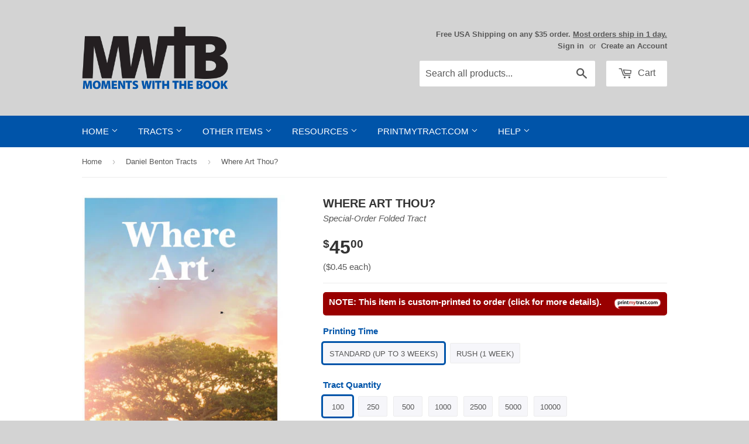

--- FILE ---
content_type: text/html; charset=utf-8
request_url: https://mwtb.org/collections/daniel-benton-tracts/products/pmt-where-art-thou
body_size: 28753
content:
<!doctype html>
<!--[if lt IE 7]><html class="no-js lt-ie9 lt-ie8 lt-ie7" lang="en"> <![endif]-->
<!--[if IE 7]><html class="no-js lt-ie9 lt-ie8" lang="en"> <![endif]-->
<!--[if IE 8]><html class="no-js lt-ie9" lang="en"> <![endif]-->
<!--[if IE 9 ]><html class="ie9 no-js"> <![endif]-->
<!--[if (gt IE 9)|!(IE)]><!--> <html class="no-touch no-js"> <!--<![endif]-->
<head>
  
  <!-- Basic page needs ================================================== -->
  <meta charset="utf-8">
  <meta http-equiv="X-UA-Compatible" content="IE=edge,chrome=1">
  <meta name="google-site-verification" content="TPnGVRJMJOnhosmj1g8N2kmiyhCDbIG38KPPYifgrX8" />
  <meta name="google-site-verification" content="DUHG2h1pKAbt5nNR_SqqJplwBZaCpPvO1gCAZPw6XBg" />
  
  <!-- 3rd Party Site Verification  ================================================== -->
  <meta name="p:domain_verify" content="35489b69f13ac8b26da649c339ea83e4"/>
  <meta name="facebook-domain-verification" content="klv6sudmbcggvun56bnrya9ftujsqm" />

  <!-- Google Tag Manager -->
  <script>(function(w,d,s,l,i){w[l]=w[l]||[];w[l].push({'gtm.start':
  new Date().getTime(),event:'gtm.js'});var f=d.getElementsByTagName(s)[0],
  j=d.createElement(s),dl=l!='dataLayer'?'&l='+l:'';j.async=true;j.src=
  'https://www.googletagmanager.com/gtm.js?id='+i+dl;f.parentNode.insertBefore(j,f);
  })(window,document,'script','dataLayer','GTM-WQTJ5ZM');</script>
  <!-- End Google Tag Manager -->
  
  

  <!-- Title and description ================================================== -->
  <title>
  Where Art Thou? &ndash; Moments With The Book
  </title>

  
  <meta name="description" content="Every January 1st we begin a new year. The beginning of each year is an opportunity to start fresh, to think, and to reflect. I have been thinking about some of the “firsts” in the Bible. Genesis Chapter 3 contains several of them, including:The First Temptation, by the serpent. He “was more subtil than any beast of th">
  

  <!-- Product meta ================================================== -->
  
<meta name="twitter:site" content="@MWTB_Ministries" />


  <meta property="og:type" content="product" />
  <meta property="og:title" content="Where Art Thou?" />
  <meta property="og:image" content="http://mwtb.org/cdn/shop/products/1156ENKJ-1_240x.jpg?v=1610638094" />
  <meta property="og:image:secure_url" content="https://mwtb.org/cdn/shop/products/1156ENKJ-1_240x.jpg?v=1610638094" />
  <meta property="og:image" content="http://mwtb.org/cdn/shop/products/1156ENKJ-2_240x.jpg?v=1610638094" />
  <meta property="og:image:secure_url" content="https://mwtb.org/cdn/shop/products/1156ENKJ-2_240x.jpg?v=1610638094" />
  <meta property="og:image" content="http://mwtb.org/cdn/shop/products/1156ENKJ-3_240x.jpg?v=1610638094" />
  <meta property="og:image:secure_url" content="https://mwtb.org/cdn/shop/products/1156ENKJ-3_240x.jpg?v=1610638094" />
  <meta property="og:price:amount" content="45.00" />
  <meta property="og:price:currency" content="USD" />
  <meta name="twitter:card" content="product" />
  <meta name="twitter:title" content="Where Art Thou?" />
  <meta name="twitter:description" content="Every January 1st we begin a new year. The beginning of each year is an opportunity to start fresh, to think, and to reflect. I have been thinking about some of the “firsts” in the Bible. Genesis Chapter 3 contains several of them, including:The First Temptation, by the serpent. He “was more subtil than any beast of the field which the LORD God had made” (Genesis 3:1).The First Sin, when Adam and Eve ate the forbidden fruit, in Genesis 3:6. God had warned, “Of every tree of the garden thou mayest freely eat: But of the tree of the knowledge of good and evil, thou shalt not eat of it: for in the day that thou eatest thereof thou shalt surely die” (Genesis 2:16-17).We could spend our time examining The First Temptation and The First Sin, but there is another" />
  <meta name="twitter:image" content="https://mwtb.org/cdn/shop/products/1156ENKJ-1_240x.jpg?v=1610638094" />
  <meta name="twitter:image:width" content="240" />
  <meta name="twitter:label1" content="Price" />
  <meta name="twitter:data1" content="From $45.00 USD" />
  <meta name="twitter:label2" content="Brand" />
  <meta name="twitter:data2" content="PrintMyTract.com" />

  <meta property="og:description" content="Every January 1st we begin a new year. The beginning of each year is an opportunity to start fresh, to think, and to reflect. I have been thinking about some of the “firsts” in the Bible. Genesis Chapter 3 contains several of them, including:The First Temptation, by the serpent. He “was more subtil than any beast of th"><meta property="og:url" content="https://mwtb.org/products/pmt-where-art-thou">
<meta property="og:site_name" content="Moments With The Book">

  

  <!-- Helpers ================================================== -->
  <link rel="canonical" href="https://mwtb.org/products/pmt-where-art-thou">
  <meta name="viewport" content="width=device-width,initial-scale=1">

  <link href="//mwtb.org/cdn/shop/t/42/assets/ajaxify.scss.css?v=17427090670694952721659981358" rel="stylesheet" type="text/css" media="all" />
  

  <!-- CSS ================================================== -->
  <link href="//mwtb.org/cdn/shop/t/42/assets/timber.scss.css?v=79175694396293919111768916866" rel="stylesheet" type="text/css" media="all" />
  



  
  <!-- Favicon ================================================== -->
  <link rel="apple-touch-icon" sizes="180x180" href="//mwtb.org/cdn/shop/t/42/assets/apple-touch-icon.png?v=13120814985569391691659981358">
  <link rel="icon" type="image/png" sizes="32x32" href="//mwtb.org/cdn/shop/t/42/assets/favicon-32x32.png?v=1788252573895955841659981358">
  <link rel="icon" type="image/png" sizes="16x16" href="//mwtb.org/cdn/shop/t/42/assets/favicon-16x16.png?v=136824094980347324721659981358">
  <link rel="manifest" href="//mwtb.org/cdn/shop/t/42/assets/site.webmanifest?v=28520019027173394721659981358">
  <link rel="mask-icon" href="//mwtb.org/cdn/shop/t/42/assets/safari-pinned-tab.svg?v=149625209307814470381659981358" color="#0054a9">
  <meta name="msapplication-TileColor" content="#da532c">
  <meta name="theme-color" content="#ffffff">

  <!-- Header hook for plugins ================================================== -->
  <script>window.performance && window.performance.mark && window.performance.mark('shopify.content_for_header.start');</script><meta name="google-site-verification" content="SUV2vS05-q1DQ5muBnuLHaZ9tZ2ak53snmfG6neTOvM">
<meta name="facebook-domain-verification" content="klv6sudmbcggvun56bnrya9ftujsqm">
<meta id="shopify-digital-wallet" name="shopify-digital-wallet" content="/8508334/digital_wallets/dialog">
<meta name="shopify-checkout-api-token" content="672100783b594ac964a0e82697a25853">
<meta id="in-context-paypal-metadata" data-shop-id="8508334" data-venmo-supported="true" data-environment="production" data-locale="en_US" data-paypal-v4="true" data-currency="USD">
<link rel="alternate" hreflang="x-default" href="https://mwtb.org/products/pmt-where-art-thou">
<link rel="alternate" hreflang="en" href="https://mwtb.org/products/pmt-where-art-thou">
<link rel="alternate" hreflang="en-CA" href="https://mwtb.org/en-ca/products/pmt-where-art-thou">
<link rel="alternate" type="application/json+oembed" href="https://mwtb.org/products/pmt-where-art-thou.oembed">
<script async="async" src="/checkouts/internal/preloads.js?locale=en-US"></script>
<link rel="preconnect" href="https://shop.app" crossorigin="anonymous">
<script async="async" src="https://shop.app/checkouts/internal/preloads.js?locale=en-US&shop_id=8508334" crossorigin="anonymous"></script>
<script id="apple-pay-shop-capabilities" type="application/json">{"shopId":8508334,"countryCode":"US","currencyCode":"USD","merchantCapabilities":["supports3DS"],"merchantId":"gid:\/\/shopify\/Shop\/8508334","merchantName":"Moments With The Book","requiredBillingContactFields":["postalAddress","email","phone"],"requiredShippingContactFields":["postalAddress","email","phone"],"shippingType":"shipping","supportedNetworks":["visa","masterCard","amex","discover","elo","jcb"],"total":{"type":"pending","label":"Moments With The Book","amount":"1.00"},"shopifyPaymentsEnabled":true,"supportsSubscriptions":true}</script>
<script id="shopify-features" type="application/json">{"accessToken":"672100783b594ac964a0e82697a25853","betas":["rich-media-storefront-analytics"],"domain":"mwtb.org","predictiveSearch":true,"shopId":8508334,"locale":"en"}</script>
<script>var Shopify = Shopify || {};
Shopify.shop = "moments-with-the-book.myshopify.com";
Shopify.locale = "en";
Shopify.currency = {"active":"USD","rate":"1.0"};
Shopify.country = "US";
Shopify.theme = {"name":"Supply 1.7.7","id":130374566068,"schema_name":null,"schema_version":null,"theme_store_id":null,"role":"main"};
Shopify.theme.handle = "null";
Shopify.theme.style = {"id":null,"handle":null};
Shopify.cdnHost = "mwtb.org/cdn";
Shopify.routes = Shopify.routes || {};
Shopify.routes.root = "/";</script>
<script type="module">!function(o){(o.Shopify=o.Shopify||{}).modules=!0}(window);</script>
<script>!function(o){function n(){var o=[];function n(){o.push(Array.prototype.slice.apply(arguments))}return n.q=o,n}var t=o.Shopify=o.Shopify||{};t.loadFeatures=n(),t.autoloadFeatures=n()}(window);</script>
<script>
  window.ShopifyPay = window.ShopifyPay || {};
  window.ShopifyPay.apiHost = "shop.app\/pay";
  window.ShopifyPay.redirectState = null;
</script>
<script id="shop-js-analytics" type="application/json">{"pageType":"product"}</script>
<script defer="defer" async type="module" src="//mwtb.org/cdn/shopifycloud/shop-js/modules/v2/client.init-shop-cart-sync_BT-GjEfc.en.esm.js"></script>
<script defer="defer" async type="module" src="//mwtb.org/cdn/shopifycloud/shop-js/modules/v2/chunk.common_D58fp_Oc.esm.js"></script>
<script defer="defer" async type="module" src="//mwtb.org/cdn/shopifycloud/shop-js/modules/v2/chunk.modal_xMitdFEc.esm.js"></script>
<script type="module">
  await import("//mwtb.org/cdn/shopifycloud/shop-js/modules/v2/client.init-shop-cart-sync_BT-GjEfc.en.esm.js");
await import("//mwtb.org/cdn/shopifycloud/shop-js/modules/v2/chunk.common_D58fp_Oc.esm.js");
await import("//mwtb.org/cdn/shopifycloud/shop-js/modules/v2/chunk.modal_xMitdFEc.esm.js");

  window.Shopify.SignInWithShop?.initShopCartSync?.({"fedCMEnabled":true,"windoidEnabled":true});

</script>
<script>
  window.Shopify = window.Shopify || {};
  if (!window.Shopify.featureAssets) window.Shopify.featureAssets = {};
  window.Shopify.featureAssets['shop-js'] = {"shop-cart-sync":["modules/v2/client.shop-cart-sync_DZOKe7Ll.en.esm.js","modules/v2/chunk.common_D58fp_Oc.esm.js","modules/v2/chunk.modal_xMitdFEc.esm.js"],"init-fed-cm":["modules/v2/client.init-fed-cm_B6oLuCjv.en.esm.js","modules/v2/chunk.common_D58fp_Oc.esm.js","modules/v2/chunk.modal_xMitdFEc.esm.js"],"shop-cash-offers":["modules/v2/client.shop-cash-offers_D2sdYoxE.en.esm.js","modules/v2/chunk.common_D58fp_Oc.esm.js","modules/v2/chunk.modal_xMitdFEc.esm.js"],"shop-login-button":["modules/v2/client.shop-login-button_QeVjl5Y3.en.esm.js","modules/v2/chunk.common_D58fp_Oc.esm.js","modules/v2/chunk.modal_xMitdFEc.esm.js"],"pay-button":["modules/v2/client.pay-button_DXTOsIq6.en.esm.js","modules/v2/chunk.common_D58fp_Oc.esm.js","modules/v2/chunk.modal_xMitdFEc.esm.js"],"shop-button":["modules/v2/client.shop-button_DQZHx9pm.en.esm.js","modules/v2/chunk.common_D58fp_Oc.esm.js","modules/v2/chunk.modal_xMitdFEc.esm.js"],"avatar":["modules/v2/client.avatar_BTnouDA3.en.esm.js"],"init-windoid":["modules/v2/client.init-windoid_CR1B-cfM.en.esm.js","modules/v2/chunk.common_D58fp_Oc.esm.js","modules/v2/chunk.modal_xMitdFEc.esm.js"],"init-shop-for-new-customer-accounts":["modules/v2/client.init-shop-for-new-customer-accounts_C_vY_xzh.en.esm.js","modules/v2/client.shop-login-button_QeVjl5Y3.en.esm.js","modules/v2/chunk.common_D58fp_Oc.esm.js","modules/v2/chunk.modal_xMitdFEc.esm.js"],"init-shop-email-lookup-coordinator":["modules/v2/client.init-shop-email-lookup-coordinator_BI7n9ZSv.en.esm.js","modules/v2/chunk.common_D58fp_Oc.esm.js","modules/v2/chunk.modal_xMitdFEc.esm.js"],"init-shop-cart-sync":["modules/v2/client.init-shop-cart-sync_BT-GjEfc.en.esm.js","modules/v2/chunk.common_D58fp_Oc.esm.js","modules/v2/chunk.modal_xMitdFEc.esm.js"],"shop-toast-manager":["modules/v2/client.shop-toast-manager_DiYdP3xc.en.esm.js","modules/v2/chunk.common_D58fp_Oc.esm.js","modules/v2/chunk.modal_xMitdFEc.esm.js"],"init-customer-accounts":["modules/v2/client.init-customer-accounts_D9ZNqS-Q.en.esm.js","modules/v2/client.shop-login-button_QeVjl5Y3.en.esm.js","modules/v2/chunk.common_D58fp_Oc.esm.js","modules/v2/chunk.modal_xMitdFEc.esm.js"],"init-customer-accounts-sign-up":["modules/v2/client.init-customer-accounts-sign-up_iGw4briv.en.esm.js","modules/v2/client.shop-login-button_QeVjl5Y3.en.esm.js","modules/v2/chunk.common_D58fp_Oc.esm.js","modules/v2/chunk.modal_xMitdFEc.esm.js"],"shop-follow-button":["modules/v2/client.shop-follow-button_CqMgW2wH.en.esm.js","modules/v2/chunk.common_D58fp_Oc.esm.js","modules/v2/chunk.modal_xMitdFEc.esm.js"],"checkout-modal":["modules/v2/client.checkout-modal_xHeaAweL.en.esm.js","modules/v2/chunk.common_D58fp_Oc.esm.js","modules/v2/chunk.modal_xMitdFEc.esm.js"],"shop-login":["modules/v2/client.shop-login_D91U-Q7h.en.esm.js","modules/v2/chunk.common_D58fp_Oc.esm.js","modules/v2/chunk.modal_xMitdFEc.esm.js"],"lead-capture":["modules/v2/client.lead-capture_BJmE1dJe.en.esm.js","modules/v2/chunk.common_D58fp_Oc.esm.js","modules/v2/chunk.modal_xMitdFEc.esm.js"],"payment-terms":["modules/v2/client.payment-terms_Ci9AEqFq.en.esm.js","modules/v2/chunk.common_D58fp_Oc.esm.js","modules/v2/chunk.modal_xMitdFEc.esm.js"]};
</script>
<script>(function() {
  var isLoaded = false;
  function asyncLoad() {
    if (isLoaded) return;
    isLoaded = true;
    var urls = ["https:\/\/customer-first-focus.b-cdn.net\/cffPCLoader_min.js?shop=moments-with-the-book.myshopify.com","https:\/\/main-app-production.upsellserverapi.com\/build\/external\/services\/session\/index.js?shop=moments-with-the-book.myshopify.com","\/\/searchanise-ef84.kxcdn.com\/widgets\/shopify\/init.js?a=1A2A5r9Z4A\u0026shop=moments-with-the-book.myshopify.com"];
    for (var i = 0; i < urls.length; i++) {
      var s = document.createElement('script');
      s.type = 'text/javascript';
      s.async = true;
      s.src = urls[i];
      var x = document.getElementsByTagName('script')[0];
      x.parentNode.insertBefore(s, x);
    }
  };
  if(window.attachEvent) {
    window.attachEvent('onload', asyncLoad);
  } else {
    window.addEventListener('load', asyncLoad, false);
  }
})();</script>
<script id="__st">var __st={"a":8508334,"offset":-18000,"reqid":"e88ce865-4b3e-4f50-a7df-54c3fcf30b37-1769110925","pageurl":"mwtb.org\/collections\/daniel-benton-tracts\/products\/pmt-where-art-thou","u":"f459fc061a18","p":"product","rtyp":"product","rid":6174230020276};</script>
<script>window.ShopifyPaypalV4VisibilityTracking = true;</script>
<script id="captcha-bootstrap">!function(){'use strict';const t='contact',e='account',n='new_comment',o=[[t,t],['blogs',n],['comments',n],[t,'customer']],c=[[e,'customer_login'],[e,'guest_login'],[e,'recover_customer_password'],[e,'create_customer']],r=t=>t.map((([t,e])=>`form[action*='/${t}']:not([data-nocaptcha='true']) input[name='form_type'][value='${e}']`)).join(','),a=t=>()=>t?[...document.querySelectorAll(t)].map((t=>t.form)):[];function s(){const t=[...o],e=r(t);return a(e)}const i='password',u='form_key',d=['recaptcha-v3-token','g-recaptcha-response','h-captcha-response',i],f=()=>{try{return window.sessionStorage}catch{return}},m='__shopify_v',_=t=>t.elements[u];function p(t,e,n=!1){try{const o=window.sessionStorage,c=JSON.parse(o.getItem(e)),{data:r}=function(t){const{data:e,action:n}=t;return t[m]||n?{data:e,action:n}:{data:t,action:n}}(c);for(const[e,n]of Object.entries(r))t.elements[e]&&(t.elements[e].value=n);n&&o.removeItem(e)}catch(o){console.error('form repopulation failed',{error:o})}}const l='form_type',E='cptcha';function T(t){t.dataset[E]=!0}const w=window,h=w.document,L='Shopify',v='ce_forms',y='captcha';let A=!1;((t,e)=>{const n=(g='f06e6c50-85a8-45c8-87d0-21a2b65856fe',I='https://cdn.shopify.com/shopifycloud/storefront-forms-hcaptcha/ce_storefront_forms_captcha_hcaptcha.v1.5.2.iife.js',D={infoText:'Protected by hCaptcha',privacyText:'Privacy',termsText:'Terms'},(t,e,n)=>{const o=w[L][v],c=o.bindForm;if(c)return c(t,g,e,D).then(n);var r;o.q.push([[t,g,e,D],n]),r=I,A||(h.body.append(Object.assign(h.createElement('script'),{id:'captcha-provider',async:!0,src:r})),A=!0)});var g,I,D;w[L]=w[L]||{},w[L][v]=w[L][v]||{},w[L][v].q=[],w[L][y]=w[L][y]||{},w[L][y].protect=function(t,e){n(t,void 0,e),T(t)},Object.freeze(w[L][y]),function(t,e,n,w,h,L){const[v,y,A,g]=function(t,e,n){const i=e?o:[],u=t?c:[],d=[...i,...u],f=r(d),m=r(i),_=r(d.filter((([t,e])=>n.includes(e))));return[a(f),a(m),a(_),s()]}(w,h,L),I=t=>{const e=t.target;return e instanceof HTMLFormElement?e:e&&e.form},D=t=>v().includes(t);t.addEventListener('submit',(t=>{const e=I(t);if(!e)return;const n=D(e)&&!e.dataset.hcaptchaBound&&!e.dataset.recaptchaBound,o=_(e),c=g().includes(e)&&(!o||!o.value);(n||c)&&t.preventDefault(),c&&!n&&(function(t){try{if(!f())return;!function(t){const e=f();if(!e)return;const n=_(t);if(!n)return;const o=n.value;o&&e.removeItem(o)}(t);const e=Array.from(Array(32),(()=>Math.random().toString(36)[2])).join('');!function(t,e){_(t)||t.append(Object.assign(document.createElement('input'),{type:'hidden',name:u})),t.elements[u].value=e}(t,e),function(t,e){const n=f();if(!n)return;const o=[...t.querySelectorAll(`input[type='${i}']`)].map((({name:t})=>t)),c=[...d,...o],r={};for(const[a,s]of new FormData(t).entries())c.includes(a)||(r[a]=s);n.setItem(e,JSON.stringify({[m]:1,action:t.action,data:r}))}(t,e)}catch(e){console.error('failed to persist form',e)}}(e),e.submit())}));const S=(t,e)=>{t&&!t.dataset[E]&&(n(t,e.some((e=>e===t))),T(t))};for(const o of['focusin','change'])t.addEventListener(o,(t=>{const e=I(t);D(e)&&S(e,y())}));const B=e.get('form_key'),M=e.get(l),P=B&&M;t.addEventListener('DOMContentLoaded',(()=>{const t=y();if(P)for(const e of t)e.elements[l].value===M&&p(e,B);[...new Set([...A(),...v().filter((t=>'true'===t.dataset.shopifyCaptcha))])].forEach((e=>S(e,t)))}))}(h,new URLSearchParams(w.location.search),n,t,e,['guest_login'])})(!0,!0)}();</script>
<script integrity="sha256-4kQ18oKyAcykRKYeNunJcIwy7WH5gtpwJnB7kiuLZ1E=" data-source-attribution="shopify.loadfeatures" defer="defer" src="//mwtb.org/cdn/shopifycloud/storefront/assets/storefront/load_feature-a0a9edcb.js" crossorigin="anonymous"></script>
<script crossorigin="anonymous" defer="defer" src="//mwtb.org/cdn/shopifycloud/storefront/assets/shopify_pay/storefront-65b4c6d7.js?v=20250812"></script>
<script data-source-attribution="shopify.dynamic_checkout.dynamic.init">var Shopify=Shopify||{};Shopify.PaymentButton=Shopify.PaymentButton||{isStorefrontPortableWallets:!0,init:function(){window.Shopify.PaymentButton.init=function(){};var t=document.createElement("script");t.src="https://mwtb.org/cdn/shopifycloud/portable-wallets/latest/portable-wallets.en.js",t.type="module",document.head.appendChild(t)}};
</script>
<script data-source-attribution="shopify.dynamic_checkout.buyer_consent">
  function portableWalletsHideBuyerConsent(e){var t=document.getElementById("shopify-buyer-consent"),n=document.getElementById("shopify-subscription-policy-button");t&&n&&(t.classList.add("hidden"),t.setAttribute("aria-hidden","true"),n.removeEventListener("click",e))}function portableWalletsShowBuyerConsent(e){var t=document.getElementById("shopify-buyer-consent"),n=document.getElementById("shopify-subscription-policy-button");t&&n&&(t.classList.remove("hidden"),t.removeAttribute("aria-hidden"),n.addEventListener("click",e))}window.Shopify?.PaymentButton&&(window.Shopify.PaymentButton.hideBuyerConsent=portableWalletsHideBuyerConsent,window.Shopify.PaymentButton.showBuyerConsent=portableWalletsShowBuyerConsent);
</script>
<script data-source-attribution="shopify.dynamic_checkout.cart.bootstrap">document.addEventListener("DOMContentLoaded",(function(){function t(){return document.querySelector("shopify-accelerated-checkout-cart, shopify-accelerated-checkout")}if(t())Shopify.PaymentButton.init();else{new MutationObserver((function(e,n){t()&&(Shopify.PaymentButton.init(),n.disconnect())})).observe(document.body,{childList:!0,subtree:!0})}}));
</script>
<script id='scb4127' type='text/javascript' async='' src='https://mwtb.org/cdn/shopifycloud/privacy-banner/storefront-banner.js'></script><link id="shopify-accelerated-checkout-styles" rel="stylesheet" media="screen" href="https://mwtb.org/cdn/shopifycloud/portable-wallets/latest/accelerated-checkout-backwards-compat.css" crossorigin="anonymous">
<style id="shopify-accelerated-checkout-cart">
        #shopify-buyer-consent {
  margin-top: 1em;
  display: inline-block;
  width: 100%;
}

#shopify-buyer-consent.hidden {
  display: none;
}

#shopify-subscription-policy-button {
  background: none;
  border: none;
  padding: 0;
  text-decoration: underline;
  font-size: inherit;
  cursor: pointer;
}

#shopify-subscription-policy-button::before {
  box-shadow: none;
}

      </style>

<script>window.performance && window.performance.mark && window.performance.mark('shopify.content_for_header.end');</script>

  

<!--[if lt IE 9]>
<script src="//html5shiv.googlecode.com/svn/trunk/html5.js" type="text/javascript"></script>
<script src="//mwtb.org/cdn/shop/t/42/assets/respond.min.js?v=52248677837542619231659981358" type="text/javascript"></script>
<link href="//mwtb.org/cdn/shop/t/42/assets/respond-proxy.html" id="respond-proxy" rel="respond-proxy" />
<link href="//mwtb.org/search?q=eae487996d3e0c41c48334656fae3bbf" id="respond-redirect" rel="respond-redirect" />
<script src="//mwtb.org/search?q=eae487996d3e0c41c48334656fae3bbf" type="text/javascript"></script>
<![endif]-->


  
  

  
  

  <script src="//mwtb.org/cdn/shop/t/42/assets/jquery-2.2.4.min.js?v=98014222988859431451659981358" type="text/javascript"></script>
  <script src="//mwtb.org/cdn/shop/t/42/assets/modernizr.min.js?v=26620055551102246001659981358" type="text/javascript"></script>


  <!-- Announcement Banner ================================================== -->
  
  
  <!-- Fancybox ================================================== -->
  <script src="//mwtb.org/cdn/shop/t/42/assets/jquery.fancybox.min.js?v=169222616647450162041659981358" type="text/javascript"></script>
  <link href="//mwtb.org/cdn/shop/t/42/assets/jquery.fancybox.min.css?v=32046022409454516561659981358" rel="stylesheet" type="text/css" media="all" />
  
<script src="https://cdn.shopify.com/extensions/019b028f-28ff-7749-a366-850309efa455/root-148/assets/countdown-timer-bar.js" type="text/javascript" defer="defer"></script>
<link href="https://monorail-edge.shopifysvc.com" rel="dns-prefetch">
<script>(function(){if ("sendBeacon" in navigator && "performance" in window) {try {var session_token_from_headers = performance.getEntriesByType('navigation')[0].serverTiming.find(x => x.name == '_s').description;} catch {var session_token_from_headers = undefined;}var session_cookie_matches = document.cookie.match(/_shopify_s=([^;]*)/);var session_token_from_cookie = session_cookie_matches && session_cookie_matches.length === 2 ? session_cookie_matches[1] : "";var session_token = session_token_from_headers || session_token_from_cookie || "";function handle_abandonment_event(e) {var entries = performance.getEntries().filter(function(entry) {return /monorail-edge.shopifysvc.com/.test(entry.name);});if (!window.abandonment_tracked && entries.length === 0) {window.abandonment_tracked = true;var currentMs = Date.now();var navigation_start = performance.timing.navigationStart;var payload = {shop_id: 8508334,url: window.location.href,navigation_start,duration: currentMs - navigation_start,session_token,page_type: "product"};window.navigator.sendBeacon("https://monorail-edge.shopifysvc.com/v1/produce", JSON.stringify({schema_id: "online_store_buyer_site_abandonment/1.1",payload: payload,metadata: {event_created_at_ms: currentMs,event_sent_at_ms: currentMs}}));}}window.addEventListener('pagehide', handle_abandonment_event);}}());</script>
<script id="web-pixels-manager-setup">(function e(e,d,r,n,o){if(void 0===o&&(o={}),!Boolean(null===(a=null===(i=window.Shopify)||void 0===i?void 0:i.analytics)||void 0===a?void 0:a.replayQueue)){var i,a;window.Shopify=window.Shopify||{};var t=window.Shopify;t.analytics=t.analytics||{};var s=t.analytics;s.replayQueue=[],s.publish=function(e,d,r){return s.replayQueue.push([e,d,r]),!0};try{self.performance.mark("wpm:start")}catch(e){}var l=function(){var e={modern:/Edge?\/(1{2}[4-9]|1[2-9]\d|[2-9]\d{2}|\d{4,})\.\d+(\.\d+|)|Firefox\/(1{2}[4-9]|1[2-9]\d|[2-9]\d{2}|\d{4,})\.\d+(\.\d+|)|Chrom(ium|e)\/(9{2}|\d{3,})\.\d+(\.\d+|)|(Maci|X1{2}).+ Version\/(15\.\d+|(1[6-9]|[2-9]\d|\d{3,})\.\d+)([,.]\d+|)( \(\w+\)|)( Mobile\/\w+|) Safari\/|Chrome.+OPR\/(9{2}|\d{3,})\.\d+\.\d+|(CPU[ +]OS|iPhone[ +]OS|CPU[ +]iPhone|CPU IPhone OS|CPU iPad OS)[ +]+(15[._]\d+|(1[6-9]|[2-9]\d|\d{3,})[._]\d+)([._]\d+|)|Android:?[ /-](13[3-9]|1[4-9]\d|[2-9]\d{2}|\d{4,})(\.\d+|)(\.\d+|)|Android.+Firefox\/(13[5-9]|1[4-9]\d|[2-9]\d{2}|\d{4,})\.\d+(\.\d+|)|Android.+Chrom(ium|e)\/(13[3-9]|1[4-9]\d|[2-9]\d{2}|\d{4,})\.\d+(\.\d+|)|SamsungBrowser\/([2-9]\d|\d{3,})\.\d+/,legacy:/Edge?\/(1[6-9]|[2-9]\d|\d{3,})\.\d+(\.\d+|)|Firefox\/(5[4-9]|[6-9]\d|\d{3,})\.\d+(\.\d+|)|Chrom(ium|e)\/(5[1-9]|[6-9]\d|\d{3,})\.\d+(\.\d+|)([\d.]+$|.*Safari\/(?![\d.]+ Edge\/[\d.]+$))|(Maci|X1{2}).+ Version\/(10\.\d+|(1[1-9]|[2-9]\d|\d{3,})\.\d+)([,.]\d+|)( \(\w+\)|)( Mobile\/\w+|) Safari\/|Chrome.+OPR\/(3[89]|[4-9]\d|\d{3,})\.\d+\.\d+|(CPU[ +]OS|iPhone[ +]OS|CPU[ +]iPhone|CPU IPhone OS|CPU iPad OS)[ +]+(10[._]\d+|(1[1-9]|[2-9]\d|\d{3,})[._]\d+)([._]\d+|)|Android:?[ /-](13[3-9]|1[4-9]\d|[2-9]\d{2}|\d{4,})(\.\d+|)(\.\d+|)|Mobile Safari.+OPR\/([89]\d|\d{3,})\.\d+\.\d+|Android.+Firefox\/(13[5-9]|1[4-9]\d|[2-9]\d{2}|\d{4,})\.\d+(\.\d+|)|Android.+Chrom(ium|e)\/(13[3-9]|1[4-9]\d|[2-9]\d{2}|\d{4,})\.\d+(\.\d+|)|Android.+(UC? ?Browser|UCWEB|U3)[ /]?(15\.([5-9]|\d{2,})|(1[6-9]|[2-9]\d|\d{3,})\.\d+)\.\d+|SamsungBrowser\/(5\.\d+|([6-9]|\d{2,})\.\d+)|Android.+MQ{2}Browser\/(14(\.(9|\d{2,})|)|(1[5-9]|[2-9]\d|\d{3,})(\.\d+|))(\.\d+|)|K[Aa][Ii]OS\/(3\.\d+|([4-9]|\d{2,})\.\d+)(\.\d+|)/},d=e.modern,r=e.legacy,n=navigator.userAgent;return n.match(d)?"modern":n.match(r)?"legacy":"unknown"}(),u="modern"===l?"modern":"legacy",c=(null!=n?n:{modern:"",legacy:""})[u],f=function(e){return[e.baseUrl,"/wpm","/b",e.hashVersion,"modern"===e.buildTarget?"m":"l",".js"].join("")}({baseUrl:d,hashVersion:r,buildTarget:u}),m=function(e){var d=e.version,r=e.bundleTarget,n=e.surface,o=e.pageUrl,i=e.monorailEndpoint;return{emit:function(e){var a=e.status,t=e.errorMsg,s=(new Date).getTime(),l=JSON.stringify({metadata:{event_sent_at_ms:s},events:[{schema_id:"web_pixels_manager_load/3.1",payload:{version:d,bundle_target:r,page_url:o,status:a,surface:n,error_msg:t},metadata:{event_created_at_ms:s}}]});if(!i)return console&&console.warn&&console.warn("[Web Pixels Manager] No Monorail endpoint provided, skipping logging."),!1;try{return self.navigator.sendBeacon.bind(self.navigator)(i,l)}catch(e){}var u=new XMLHttpRequest;try{return u.open("POST",i,!0),u.setRequestHeader("Content-Type","text/plain"),u.send(l),!0}catch(e){return console&&console.warn&&console.warn("[Web Pixels Manager] Got an unhandled error while logging to Monorail."),!1}}}}({version:r,bundleTarget:l,surface:e.surface,pageUrl:self.location.href,monorailEndpoint:e.monorailEndpoint});try{o.browserTarget=l,function(e){var d=e.src,r=e.async,n=void 0===r||r,o=e.onload,i=e.onerror,a=e.sri,t=e.scriptDataAttributes,s=void 0===t?{}:t,l=document.createElement("script"),u=document.querySelector("head"),c=document.querySelector("body");if(l.async=n,l.src=d,a&&(l.integrity=a,l.crossOrigin="anonymous"),s)for(var f in s)if(Object.prototype.hasOwnProperty.call(s,f))try{l.dataset[f]=s[f]}catch(e){}if(o&&l.addEventListener("load",o),i&&l.addEventListener("error",i),u)u.appendChild(l);else{if(!c)throw new Error("Did not find a head or body element to append the script");c.appendChild(l)}}({src:f,async:!0,onload:function(){if(!function(){var e,d;return Boolean(null===(d=null===(e=window.Shopify)||void 0===e?void 0:e.analytics)||void 0===d?void 0:d.initialized)}()){var d=window.webPixelsManager.init(e)||void 0;if(d){var r=window.Shopify.analytics;r.replayQueue.forEach((function(e){var r=e[0],n=e[1],o=e[2];d.publishCustomEvent(r,n,o)})),r.replayQueue=[],r.publish=d.publishCustomEvent,r.visitor=d.visitor,r.initialized=!0}}},onerror:function(){return m.emit({status:"failed",errorMsg:"".concat(f," has failed to load")})},sri:function(e){var d=/^sha384-[A-Za-z0-9+/=]+$/;return"string"==typeof e&&d.test(e)}(c)?c:"",scriptDataAttributes:o}),m.emit({status:"loading"})}catch(e){m.emit({status:"failed",errorMsg:(null==e?void 0:e.message)||"Unknown error"})}}})({shopId: 8508334,storefrontBaseUrl: "https://mwtb.org",extensionsBaseUrl: "https://extensions.shopifycdn.com/cdn/shopifycloud/web-pixels-manager",monorailEndpoint: "https://monorail-edge.shopifysvc.com/unstable/produce_batch",surface: "storefront-renderer",enabledBetaFlags: ["2dca8a86"],webPixelsConfigList: [{"id":"744096027","configuration":"{\"config\":\"{\\\"pixel_id\\\":\\\"G-WRHCQF17KX\\\",\\\"target_country\\\":\\\"US\\\",\\\"gtag_events\\\":[{\\\"type\\\":\\\"begin_checkout\\\",\\\"action_label\\\":[\\\"G-WRHCQF17KX\\\",\\\"AW-1071761423\\\/9DjxCMux-YkBEI-Qh_8D\\\"]},{\\\"type\\\":\\\"search\\\",\\\"action_label\\\":[\\\"G-WRHCQF17KX\\\",\\\"AW-1071761423\\\/7zdqCOSy-YkBEI-Qh_8D\\\"]},{\\\"type\\\":\\\"view_item\\\",\\\"action_label\\\":[\\\"G-WRHCQF17KX\\\",\\\"AW-1071761423\\\/_QW5CMWx-YkBEI-Qh_8D\\\",\\\"MC-60GJL5L6V9\\\"]},{\\\"type\\\":\\\"purchase\\\",\\\"action_label\\\":[\\\"G-WRHCQF17KX\\\",\\\"AW-1071761423\\\/vD3MCMKx-YkBEI-Qh_8D\\\",\\\"MC-60GJL5L6V9\\\"]},{\\\"type\\\":\\\"page_view\\\",\\\"action_label\\\":[\\\"G-WRHCQF17KX\\\",\\\"AW-1071761423\\\/zPhyCL-x-YkBEI-Qh_8D\\\",\\\"MC-60GJL5L6V9\\\"]},{\\\"type\\\":\\\"add_payment_info\\\",\\\"action_label\\\":[\\\"G-WRHCQF17KX\\\",\\\"AW-1071761423\\\/ugYGCOey-YkBEI-Qh_8D\\\"]},{\\\"type\\\":\\\"add_to_cart\\\",\\\"action_label\\\":[\\\"G-WRHCQF17KX\\\",\\\"AW-1071761423\\\/HLKTCMix-YkBEI-Qh_8D\\\"]}],\\\"enable_monitoring_mode\\\":false}\"}","eventPayloadVersion":"v1","runtimeContext":"OPEN","scriptVersion":"b2a88bafab3e21179ed38636efcd8a93","type":"APP","apiClientId":1780363,"privacyPurposes":[],"dataSharingAdjustments":{"protectedCustomerApprovalScopes":["read_customer_address","read_customer_email","read_customer_name","read_customer_personal_data","read_customer_phone"]}},{"id":"327778587","configuration":"{\"pixel_id\":\"1595184890791057\",\"pixel_type\":\"facebook_pixel\",\"metaapp_system_user_token\":\"-\"}","eventPayloadVersion":"v1","runtimeContext":"OPEN","scriptVersion":"ca16bc87fe92b6042fbaa3acc2fbdaa6","type":"APP","apiClientId":2329312,"privacyPurposes":["ANALYTICS","MARKETING","SALE_OF_DATA"],"dataSharingAdjustments":{"protectedCustomerApprovalScopes":["read_customer_address","read_customer_email","read_customer_name","read_customer_personal_data","read_customer_phone"]}},{"id":"162201883","configuration":"{\"tagID\":\"2614041935672\"}","eventPayloadVersion":"v1","runtimeContext":"STRICT","scriptVersion":"18031546ee651571ed29edbe71a3550b","type":"APP","apiClientId":3009811,"privacyPurposes":["ANALYTICS","MARKETING","SALE_OF_DATA"],"dataSharingAdjustments":{"protectedCustomerApprovalScopes":["read_customer_address","read_customer_email","read_customer_name","read_customer_personal_data","read_customer_phone"]}},{"id":"110362907","configuration":"{\"apiKey\":\"1A2A5r9Z4A\", \"host\":\"searchserverapi.com\"}","eventPayloadVersion":"v1","runtimeContext":"STRICT","scriptVersion":"5559ea45e47b67d15b30b79e7c6719da","type":"APP","apiClientId":578825,"privacyPurposes":["ANALYTICS"],"dataSharingAdjustments":{"protectedCustomerApprovalScopes":["read_customer_personal_data"]}},{"id":"shopify-app-pixel","configuration":"{}","eventPayloadVersion":"v1","runtimeContext":"STRICT","scriptVersion":"0450","apiClientId":"shopify-pixel","type":"APP","privacyPurposes":["ANALYTICS","MARKETING"]},{"id":"shopify-custom-pixel","eventPayloadVersion":"v1","runtimeContext":"LAX","scriptVersion":"0450","apiClientId":"shopify-pixel","type":"CUSTOM","privacyPurposes":["ANALYTICS","MARKETING"]}],isMerchantRequest: false,initData: {"shop":{"name":"Moments With The Book","paymentSettings":{"currencyCode":"USD"},"myshopifyDomain":"moments-with-the-book.myshopify.com","countryCode":"US","storefrontUrl":"https:\/\/mwtb.org"},"customer":null,"cart":null,"checkout":null,"productVariants":[{"price":{"amount":45.0,"currencyCode":"USD"},"product":{"title":"Where Art Thou?","vendor":"PrintMyTract.com","id":"6174230020276","untranslatedTitle":"Where Art Thou?","url":"\/products\/pmt-where-art-thou","type":"PMT|Standard Tracts"},"id":"37919593660596","image":{"src":"\/\/mwtb.org\/cdn\/shop\/products\/1156ENKJ-1.jpg?v=1610638094"},"sku":"PMT1156ENKJ-100","title":"Standard (up to 3 weeks) \/ 100","untranslatedTitle":"Standard (up to 3 weeks) \/ 100"},{"price":{"amount":65.0,"currencyCode":"USD"},"product":{"title":"Where Art Thou?","vendor":"PrintMyTract.com","id":"6174230020276","untranslatedTitle":"Where Art Thou?","url":"\/products\/pmt-where-art-thou","type":"PMT|Standard Tracts"},"id":"37919593693364","image":{"src":"\/\/mwtb.org\/cdn\/shop\/products\/1156ENKJ-1.jpg?v=1610638094"},"sku":"PMT1156ENKJ-100-RUSH","title":"Rush (1 week) \/ 100","untranslatedTitle":"Rush (1 week) \/ 100"},{"price":{"amount":87.5,"currencyCode":"USD"},"product":{"title":"Where Art Thou?","vendor":"PrintMyTract.com","id":"6174230020276","untranslatedTitle":"Where Art Thou?","url":"\/products\/pmt-where-art-thou","type":"PMT|Standard Tracts"},"id":"37919593726132","image":{"src":"\/\/mwtb.org\/cdn\/shop\/products\/1156ENKJ-1.jpg?v=1610638094"},"sku":"PMT1156ENKJ-250","title":"Standard (up to 3 weeks) \/ 250","untranslatedTitle":"Standard (up to 3 weeks) \/ 250"},{"price":{"amount":120.0,"currencyCode":"USD"},"product":{"title":"Where Art Thou?","vendor":"PrintMyTract.com","id":"6174230020276","untranslatedTitle":"Where Art Thou?","url":"\/products\/pmt-where-art-thou","type":"PMT|Standard Tracts"},"id":"37919593758900","image":{"src":"\/\/mwtb.org\/cdn\/shop\/products\/1156ENKJ-1.jpg?v=1610638094"},"sku":"PMT1156ENKJ-250-RUSH","title":"Rush (1 week) \/ 250","untranslatedTitle":"Rush (1 week) \/ 250"},{"price":{"amount":100.0,"currencyCode":"USD"},"product":{"title":"Where Art Thou?","vendor":"PrintMyTract.com","id":"6174230020276","untranslatedTitle":"Where Art Thou?","url":"\/products\/pmt-where-art-thou","type":"PMT|Standard Tracts"},"id":"37919593791668","image":{"src":"\/\/mwtb.org\/cdn\/shop\/products\/1156ENKJ-1.jpg?v=1610638094"},"sku":"PMT1156ENKJ-500","title":"Standard (up to 3 weeks) \/ 500","untranslatedTitle":"Standard (up to 3 weeks) \/ 500"},{"price":{"amount":140.0,"currencyCode":"USD"},"product":{"title":"Where Art Thou?","vendor":"PrintMyTract.com","id":"6174230020276","untranslatedTitle":"Where Art Thou?","url":"\/products\/pmt-where-art-thou","type":"PMT|Standard Tracts"},"id":"37919593824436","image":{"src":"\/\/mwtb.org\/cdn\/shop\/products\/1156ENKJ-1.jpg?v=1610638094"},"sku":"PMT1156ENKJ-500-RUSH","title":"Rush (1 week) \/ 500","untranslatedTitle":"Rush (1 week) \/ 500"},{"price":{"amount":150.0,"currencyCode":"USD"},"product":{"title":"Where Art Thou?","vendor":"PrintMyTract.com","id":"6174230020276","untranslatedTitle":"Where Art Thou?","url":"\/products\/pmt-where-art-thou","type":"PMT|Standard Tracts"},"id":"37919593857204","image":{"src":"\/\/mwtb.org\/cdn\/shop\/products\/1156ENKJ-1.jpg?v=1610638094"},"sku":"PMT1156ENKJ-1000","title":"Standard (up to 3 weeks) \/ 1000","untranslatedTitle":"Standard (up to 3 weeks) \/ 1000"},{"price":{"amount":220.0,"currencyCode":"USD"},"product":{"title":"Where Art Thou?","vendor":"PrintMyTract.com","id":"6174230020276","untranslatedTitle":"Where Art Thou?","url":"\/products\/pmt-where-art-thou","type":"PMT|Standard Tracts"},"id":"37919593889972","image":{"src":"\/\/mwtb.org\/cdn\/shop\/products\/1156ENKJ-1.jpg?v=1610638094"},"sku":"PMT1156ENKJ-1000-RUSH","title":"Rush (1 week) \/ 1000","untranslatedTitle":"Rush (1 week) \/ 1000"},{"price":{"amount":319.5,"currencyCode":"USD"},"product":{"title":"Where Art Thou?","vendor":"PrintMyTract.com","id":"6174230020276","untranslatedTitle":"Where Art Thou?","url":"\/products\/pmt-where-art-thou","type":"PMT|Standard Tracts"},"id":"37919593922740","image":{"src":"\/\/mwtb.org\/cdn\/shop\/products\/1156ENKJ-1.jpg?v=1610638094"},"sku":"PMT1156ENKJ-2500","title":"Standard (up to 3 weeks) \/ 2500","untranslatedTitle":"Standard (up to 3 weeks) \/ 2500"},{"price":{"amount":400.0,"currencyCode":"USD"},"product":{"title":"Where Art Thou?","vendor":"PrintMyTract.com","id":"6174230020276","untranslatedTitle":"Where Art Thou?","url":"\/products\/pmt-where-art-thou","type":"PMT|Standard Tracts"},"id":"37919593955508","image":{"src":"\/\/mwtb.org\/cdn\/shop\/products\/1156ENKJ-1.jpg?v=1610638094"},"sku":"PMT1156ENKJ-2500-RUSH","title":"Rush (1 week) \/ 2500","untranslatedTitle":"Rush (1 week) \/ 2500"},{"price":{"amount":520.0,"currencyCode":"USD"},"product":{"title":"Where Art Thou?","vendor":"PrintMyTract.com","id":"6174230020276","untranslatedTitle":"Where Art Thou?","url":"\/products\/pmt-where-art-thou","type":"PMT|Standard Tracts"},"id":"37919593988276","image":{"src":"\/\/mwtb.org\/cdn\/shop\/products\/1156ENKJ-1.jpg?v=1610638094"},"sku":"PMT1156ENKJ-5000","title":"Standard (up to 3 weeks) \/ 5000","untranslatedTitle":"Standard (up to 3 weeks) \/ 5000"},{"price":{"amount":665.0,"currencyCode":"USD"},"product":{"title":"Where Art Thou?","vendor":"PrintMyTract.com","id":"6174230020276","untranslatedTitle":"Where Art Thou?","url":"\/products\/pmt-where-art-thou","type":"PMT|Standard Tracts"},"id":"37919594021044","image":{"src":"\/\/mwtb.org\/cdn\/shop\/products\/1156ENKJ-1.jpg?v=1610638094"},"sku":"PMT1156ENKJ-5000-RUSH","title":"Rush (1 week) \/ 5000","untranslatedTitle":"Rush (1 week) \/ 5000"},{"price":{"amount":805.0,"currencyCode":"USD"},"product":{"title":"Where Art Thou?","vendor":"PrintMyTract.com","id":"6174230020276","untranslatedTitle":"Where Art Thou?","url":"\/products\/pmt-where-art-thou","type":"PMT|Standard Tracts"},"id":"37919594053812","image":{"src":"\/\/mwtb.org\/cdn\/shop\/products\/1156ENKJ-1.jpg?v=1610638094"},"sku":"PMT1156ENKJ-10000","title":"Standard (up to 3 weeks) \/ 10000","untranslatedTitle":"Standard (up to 3 weeks) \/ 10000"},{"price":{"amount":1050.0,"currencyCode":"USD"},"product":{"title":"Where Art Thou?","vendor":"PrintMyTract.com","id":"6174230020276","untranslatedTitle":"Where Art Thou?","url":"\/products\/pmt-where-art-thou","type":"PMT|Standard Tracts"},"id":"37919594086580","image":{"src":"\/\/mwtb.org\/cdn\/shop\/products\/1156ENKJ-1.jpg?v=1610638094"},"sku":"PMT1156ENKJ-10000-RUSH","title":"Rush (1 week) \/ 10000","untranslatedTitle":"Rush (1 week) \/ 10000"}],"purchasingCompany":null},},"https://mwtb.org/cdn","fcfee988w5aeb613cpc8e4bc33m6693e112",{"modern":"","legacy":""},{"shopId":"8508334","storefrontBaseUrl":"https:\/\/mwtb.org","extensionBaseUrl":"https:\/\/extensions.shopifycdn.com\/cdn\/shopifycloud\/web-pixels-manager","surface":"storefront-renderer","enabledBetaFlags":"[\"2dca8a86\"]","isMerchantRequest":"false","hashVersion":"fcfee988w5aeb613cpc8e4bc33m6693e112","publish":"custom","events":"[[\"page_viewed\",{}],[\"product_viewed\",{\"productVariant\":{\"price\":{\"amount\":45.0,\"currencyCode\":\"USD\"},\"product\":{\"title\":\"Where Art Thou?\",\"vendor\":\"PrintMyTract.com\",\"id\":\"6174230020276\",\"untranslatedTitle\":\"Where Art Thou?\",\"url\":\"\/products\/pmt-where-art-thou\",\"type\":\"PMT|Standard Tracts\"},\"id\":\"37919593660596\",\"image\":{\"src\":\"\/\/mwtb.org\/cdn\/shop\/products\/1156ENKJ-1.jpg?v=1610638094\"},\"sku\":\"PMT1156ENKJ-100\",\"title\":\"Standard (up to 3 weeks) \/ 100\",\"untranslatedTitle\":\"Standard (up to 3 weeks) \/ 100\"}}]]"});</script><script>
  window.ShopifyAnalytics = window.ShopifyAnalytics || {};
  window.ShopifyAnalytics.meta = window.ShopifyAnalytics.meta || {};
  window.ShopifyAnalytics.meta.currency = 'USD';
  var meta = {"product":{"id":6174230020276,"gid":"gid:\/\/shopify\/Product\/6174230020276","vendor":"PrintMyTract.com","type":"PMT|Standard Tracts","handle":"pmt-where-art-thou","variants":[{"id":37919593660596,"price":4500,"name":"Where Art Thou? - Standard (up to 3 weeks) \/ 100","public_title":"Standard (up to 3 weeks) \/ 100","sku":"PMT1156ENKJ-100"},{"id":37919593693364,"price":6500,"name":"Where Art Thou? - Rush (1 week) \/ 100","public_title":"Rush (1 week) \/ 100","sku":"PMT1156ENKJ-100-RUSH"},{"id":37919593726132,"price":8750,"name":"Where Art Thou? - Standard (up to 3 weeks) \/ 250","public_title":"Standard (up to 3 weeks) \/ 250","sku":"PMT1156ENKJ-250"},{"id":37919593758900,"price":12000,"name":"Where Art Thou? - Rush (1 week) \/ 250","public_title":"Rush (1 week) \/ 250","sku":"PMT1156ENKJ-250-RUSH"},{"id":37919593791668,"price":10000,"name":"Where Art Thou? - Standard (up to 3 weeks) \/ 500","public_title":"Standard (up to 3 weeks) \/ 500","sku":"PMT1156ENKJ-500"},{"id":37919593824436,"price":14000,"name":"Where Art Thou? - Rush (1 week) \/ 500","public_title":"Rush (1 week) \/ 500","sku":"PMT1156ENKJ-500-RUSH"},{"id":37919593857204,"price":15000,"name":"Where Art Thou? - Standard (up to 3 weeks) \/ 1000","public_title":"Standard (up to 3 weeks) \/ 1000","sku":"PMT1156ENKJ-1000"},{"id":37919593889972,"price":22000,"name":"Where Art Thou? - Rush (1 week) \/ 1000","public_title":"Rush (1 week) \/ 1000","sku":"PMT1156ENKJ-1000-RUSH"},{"id":37919593922740,"price":31950,"name":"Where Art Thou? - Standard (up to 3 weeks) \/ 2500","public_title":"Standard (up to 3 weeks) \/ 2500","sku":"PMT1156ENKJ-2500"},{"id":37919593955508,"price":40000,"name":"Where Art Thou? - Rush (1 week) \/ 2500","public_title":"Rush (1 week) \/ 2500","sku":"PMT1156ENKJ-2500-RUSH"},{"id":37919593988276,"price":52000,"name":"Where Art Thou? - Standard (up to 3 weeks) \/ 5000","public_title":"Standard (up to 3 weeks) \/ 5000","sku":"PMT1156ENKJ-5000"},{"id":37919594021044,"price":66500,"name":"Where Art Thou? - Rush (1 week) \/ 5000","public_title":"Rush (1 week) \/ 5000","sku":"PMT1156ENKJ-5000-RUSH"},{"id":37919594053812,"price":80500,"name":"Where Art Thou? - Standard (up to 3 weeks) \/ 10000","public_title":"Standard (up to 3 weeks) \/ 10000","sku":"PMT1156ENKJ-10000"},{"id":37919594086580,"price":105000,"name":"Where Art Thou? - Rush (1 week) \/ 10000","public_title":"Rush (1 week) \/ 10000","sku":"PMT1156ENKJ-10000-RUSH"}],"remote":false},"page":{"pageType":"product","resourceType":"product","resourceId":6174230020276,"requestId":"e88ce865-4b3e-4f50-a7df-54c3fcf30b37-1769110925"}};
  for (var attr in meta) {
    window.ShopifyAnalytics.meta[attr] = meta[attr];
  }
</script>
<script class="analytics">
  (function () {
    var customDocumentWrite = function(content) {
      var jquery = null;

      if (window.jQuery) {
        jquery = window.jQuery;
      } else if (window.Checkout && window.Checkout.$) {
        jquery = window.Checkout.$;
      }

      if (jquery) {
        jquery('body').append(content);
      }
    };

    var hasLoggedConversion = function(token) {
      if (token) {
        return document.cookie.indexOf('loggedConversion=' + token) !== -1;
      }
      return false;
    }

    var setCookieIfConversion = function(token) {
      if (token) {
        var twoMonthsFromNow = new Date(Date.now());
        twoMonthsFromNow.setMonth(twoMonthsFromNow.getMonth() + 2);

        document.cookie = 'loggedConversion=' + token + '; expires=' + twoMonthsFromNow;
      }
    }

    var trekkie = window.ShopifyAnalytics.lib = window.trekkie = window.trekkie || [];
    if (trekkie.integrations) {
      return;
    }
    trekkie.methods = [
      'identify',
      'page',
      'ready',
      'track',
      'trackForm',
      'trackLink'
    ];
    trekkie.factory = function(method) {
      return function() {
        var args = Array.prototype.slice.call(arguments);
        args.unshift(method);
        trekkie.push(args);
        return trekkie;
      };
    };
    for (var i = 0; i < trekkie.methods.length; i++) {
      var key = trekkie.methods[i];
      trekkie[key] = trekkie.factory(key);
    }
    trekkie.load = function(config) {
      trekkie.config = config || {};
      trekkie.config.initialDocumentCookie = document.cookie;
      var first = document.getElementsByTagName('script')[0];
      var script = document.createElement('script');
      script.type = 'text/javascript';
      script.onerror = function(e) {
        var scriptFallback = document.createElement('script');
        scriptFallback.type = 'text/javascript';
        scriptFallback.onerror = function(error) {
                var Monorail = {
      produce: function produce(monorailDomain, schemaId, payload) {
        var currentMs = new Date().getTime();
        var event = {
          schema_id: schemaId,
          payload: payload,
          metadata: {
            event_created_at_ms: currentMs,
            event_sent_at_ms: currentMs
          }
        };
        return Monorail.sendRequest("https://" + monorailDomain + "/v1/produce", JSON.stringify(event));
      },
      sendRequest: function sendRequest(endpointUrl, payload) {
        // Try the sendBeacon API
        if (window && window.navigator && typeof window.navigator.sendBeacon === 'function' && typeof window.Blob === 'function' && !Monorail.isIos12()) {
          var blobData = new window.Blob([payload], {
            type: 'text/plain'
          });

          if (window.navigator.sendBeacon(endpointUrl, blobData)) {
            return true;
          } // sendBeacon was not successful

        } // XHR beacon

        var xhr = new XMLHttpRequest();

        try {
          xhr.open('POST', endpointUrl);
          xhr.setRequestHeader('Content-Type', 'text/plain');
          xhr.send(payload);
        } catch (e) {
          console.log(e);
        }

        return false;
      },
      isIos12: function isIos12() {
        return window.navigator.userAgent.lastIndexOf('iPhone; CPU iPhone OS 12_') !== -1 || window.navigator.userAgent.lastIndexOf('iPad; CPU OS 12_') !== -1;
      }
    };
    Monorail.produce('monorail-edge.shopifysvc.com',
      'trekkie_storefront_load_errors/1.1',
      {shop_id: 8508334,
      theme_id: 130374566068,
      app_name: "storefront",
      context_url: window.location.href,
      source_url: "//mwtb.org/cdn/s/trekkie.storefront.46a754ac07d08c656eb845cfbf513dd9a18d4ced.min.js"});

        };
        scriptFallback.async = true;
        scriptFallback.src = '//mwtb.org/cdn/s/trekkie.storefront.46a754ac07d08c656eb845cfbf513dd9a18d4ced.min.js';
        first.parentNode.insertBefore(scriptFallback, first);
      };
      script.async = true;
      script.src = '//mwtb.org/cdn/s/trekkie.storefront.46a754ac07d08c656eb845cfbf513dd9a18d4ced.min.js';
      first.parentNode.insertBefore(script, first);
    };
    trekkie.load(
      {"Trekkie":{"appName":"storefront","development":false,"defaultAttributes":{"shopId":8508334,"isMerchantRequest":null,"themeId":130374566068,"themeCityHash":"17478220271008901211","contentLanguage":"en","currency":"USD","eventMetadataId":"1652e5ef-871a-49c2-9943-520cf02dd900"},"isServerSideCookieWritingEnabled":true,"monorailRegion":"shop_domain","enabledBetaFlags":["65f19447"]},"Session Attribution":{},"S2S":{"facebookCapiEnabled":true,"source":"trekkie-storefront-renderer","apiClientId":580111}}
    );

    var loaded = false;
    trekkie.ready(function() {
      if (loaded) return;
      loaded = true;

      window.ShopifyAnalytics.lib = window.trekkie;

      var originalDocumentWrite = document.write;
      document.write = customDocumentWrite;
      try { window.ShopifyAnalytics.merchantGoogleAnalytics.call(this); } catch(error) {};
      document.write = originalDocumentWrite;

      window.ShopifyAnalytics.lib.page(null,{"pageType":"product","resourceType":"product","resourceId":6174230020276,"requestId":"e88ce865-4b3e-4f50-a7df-54c3fcf30b37-1769110925","shopifyEmitted":true});

      var match = window.location.pathname.match(/checkouts\/(.+)\/(thank_you|post_purchase)/)
      var token = match? match[1]: undefined;
      if (!hasLoggedConversion(token)) {
        setCookieIfConversion(token);
        window.ShopifyAnalytics.lib.track("Viewed Product",{"currency":"USD","variantId":37919593660596,"productId":6174230020276,"productGid":"gid:\/\/shopify\/Product\/6174230020276","name":"Where Art Thou? - Standard (up to 3 weeks) \/ 100","price":"45.00","sku":"PMT1156ENKJ-100","brand":"PrintMyTract.com","variant":"Standard (up to 3 weeks) \/ 100","category":"PMT|Standard Tracts","nonInteraction":true,"remote":false},undefined,undefined,{"shopifyEmitted":true});
      window.ShopifyAnalytics.lib.track("monorail:\/\/trekkie_storefront_viewed_product\/1.1",{"currency":"USD","variantId":37919593660596,"productId":6174230020276,"productGid":"gid:\/\/shopify\/Product\/6174230020276","name":"Where Art Thou? - Standard (up to 3 weeks) \/ 100","price":"45.00","sku":"PMT1156ENKJ-100","brand":"PrintMyTract.com","variant":"Standard (up to 3 weeks) \/ 100","category":"PMT|Standard Tracts","nonInteraction":true,"remote":false,"referer":"https:\/\/mwtb.org\/collections\/daniel-benton-tracts\/products\/pmt-where-art-thou"});
      }
    });


        var eventsListenerScript = document.createElement('script');
        eventsListenerScript.async = true;
        eventsListenerScript.src = "//mwtb.org/cdn/shopifycloud/storefront/assets/shop_events_listener-3da45d37.js";
        document.getElementsByTagName('head')[0].appendChild(eventsListenerScript);

})();</script>
  <script>
  if (!window.ga || (window.ga && typeof window.ga !== 'function')) {
    window.ga = function ga() {
      (window.ga.q = window.ga.q || []).push(arguments);
      if (window.Shopify && window.Shopify.analytics && typeof window.Shopify.analytics.publish === 'function') {
        window.Shopify.analytics.publish("ga_stub_called", {}, {sendTo: "google_osp_migration"});
      }
      console.error("Shopify's Google Analytics stub called with:", Array.from(arguments), "\nSee https://help.shopify.com/manual/promoting-marketing/pixels/pixel-migration#google for more information.");
    };
    if (window.Shopify && window.Shopify.analytics && typeof window.Shopify.analytics.publish === 'function') {
      window.Shopify.analytics.publish("ga_stub_initialized", {}, {sendTo: "google_osp_migration"});
    }
  }
</script>
<script
  defer
  src="https://mwtb.org/cdn/shopifycloud/perf-kit/shopify-perf-kit-3.0.4.min.js"
  data-application="storefront-renderer"
  data-shop-id="8508334"
  data-render-region="gcp-us-central1"
  data-page-type="product"
  data-theme-instance-id="130374566068"
  data-theme-name=""
  data-theme-version=""
  data-monorail-region="shop_domain"
  data-resource-timing-sampling-rate="10"
  data-shs="true"
  data-shs-beacon="true"
  data-shs-export-with-fetch="true"
  data-shs-logs-sample-rate="1"
  data-shs-beacon-endpoint="https://mwtb.org/api/collect"
></script>
</head>

<body id="where-art-thou" class="template-product" >

  <!-- Google Tag Manager (noscript) -->
  <noscript><iframe src="https://www.googletagmanager.com/ns.html?id=GTM-WQTJ5ZM"
  height="0" width="0" style="display:none;visibility:hidden"></iframe></noscript>
  <!-- End Google Tag Manager (noscript) -->
  
  

  <header class="site-header" role="banner">
    <div class="wrapper">

      <div class="grid--full">
        <div class="grid-item large--one-half">
          
            <div class="h1 header-logo" itemscope itemtype="http://schema.org/Organization">
          
            
              <a href="/" itemprop="url">
                <img src="//mwtb.org/cdn/shop/t/42/assets/logo.png?v=100479283973804267571659981358" alt="Moments With The Book" itemprop="logo">
              </a>
            
          
            </div>
          
        </div>

        <div class="grid-item large--one-half text-center large--text-right">
          
            <div class="site-header--text-links">
              
              <a data-fancybox data-src="#shipping-info" href="javascript:;">Free USA Shipping on any $35 order. <span style="text-decoration:underline;">Most orders ship in 1 day.</span></a>
              

              
                <span class="site-header--meta-links medium-down--hide">
                  
                    <a href="https://mwtb.org/customer_authentication/redirect?locale=en&amp;region_country=US" id="customer_login_link">Sign in</a>
                    
                    <span class="site-header--spacer">or</span>
                    <a href="https://accounts.mwtb.org?locale=en" id="customer_register_link">Create an Account</a>
                    
                  
                </span>
              
            </div>

            <br class="medium-down--hide">
          

          <form action="/search" method="get" class="search-bar" role="search">
  <input type="hidden" name="type" value="product">

  <input type="search" name="q" value="" placeholder="Search all products..." aria-label="Search all products...">
  <button type="submit" class="search-bar--submit icon-fallback-text">
    <span class="icon icon-search" aria-hidden="true"></span>
    <span class="fallback-text">Search</span>
  </button>
</form>


          <a href="/cart" class="header-cart-btn cart-toggle">
            <span class="icon icon-cart"></span>
            Cart<span class="cart-count cart-badge--desktop hidden-count">0</span>
          </a>
        </div>
      </div>

    </div>
  </header>

  <nav class="nav-bar" role="navigation">
    <div class="wrapper">
      <form action="/search" method="get" class="search-bar" role="search">
  <input type="hidden" name="type" value="product">

  <input type="search" name="q" value="" placeholder="Search all products..." aria-label="Search all products...">
  <button type="submit" class="search-bar--submit icon-fallback-text">
    <span class="icon icon-search" aria-hidden="true"></span>
    <span class="fallback-text">Search</span>
  </button>
</form>

      <ul class="site-nav" id="accessibleNav">
  
  
    
    
      <li class="site-nav--has-dropdown" aria-haspopup="true">
        <a href="/">
          Home
          <span class="icon-fallback-text">
            <span class="icon icon-arrow-down" aria-hidden="true"></span>
          </span>
        </a>
        <ul class="site-nav--dropdown">
          
            <li ><a href="/pages/what-are-gospel-tracts-and-why-should-i-use-them">What Are Tracts?</a></li>
          
            <li ><a href="/pages/ways-to-use-gospel-tracts">Ways to Use Tracts</a></li>
          
            <li ><a href="/collections/whats-hot-this-month">Popular Tracts</a></li>
          
        </ul>
      </li>
    
  
    
    
      <li class="site-nav--has-dropdown" aria-haspopup="true">
        <a href="/pages/tracts">
          Tracts
          <span class="icon-fallback-text">
            <span class="icon icon-arrow-down" aria-hidden="true"></span>
          </span>
        </a>
        <ul class="site-nav--dropdown">
          
            <li ><a href="/collections/tract-assortments">Assortments</a></li>
          
            <li ><a href="/collections/believers-tracts-and-poems">Believers/Poems</a></li>
          
            <li ><a href="/pages/best-selling-tracts">Best-Sellers</a></li>
          
            <li ><a href="/collections/calendar-card-tracts">Calendar Tracts</a></li>
          
            <li ><a href="/pages/free-samples-request-form">Free Samples</a></li>
          
            <li ><a href="/collections/gospel-tracts">Gospel Tracts</a></li>
          
            <li ><a href="/pages/holiday-topical-tracts">Holiday/Topical</a></li>
          
            <li ><a href="/collections/mini-tracts">Mini Tracts</a></li>
          
            <li ><a href="/collections/motion-tracts">Motion Tracts</a></li>
          
            <li ><a href="/collections/gospel-tracts-spanish">Spanish Tracts</a></li>
          
            <li ><a href="/pages/pmt-tract-library">Special-Order Tracts</a></li>
          
        </ul>
      </li>
    
  
    
    
      <li class="site-nav--has-dropdown" aria-haspopup="true">
        <a href="/collections/other-books">
          Other Items
          <span class="icon-fallback-text">
            <span class="icon icon-arrow-down" aria-hidden="true"></span>
          </span>
        </a>
        <ul class="site-nav--dropdown">
          
            <li ><a href="/collections/other-books">Booklets</a></li>
          
            <li ><a href="/collections/closeout-items">Closeout</a></li>
          
            <li ><a href="/collections/tract-racks">Tract Holders</a></li>
          
            <li ><a href="/collections/youth-outreach">Youth Outreach</a></li>
          
        </ul>
      </li>
    
  
    
    
      <li class="site-nav--has-dropdown" aria-haspopup="true">
        <a href="/pages/resources">
          Resources
          <span class="icon-fallback-text">
            <span class="icon icon-arrow-down" aria-hidden="true"></span>
          </span>
        </a>
        <ul class="site-nav--dropdown">
          
            <li ><a href="/pages/moments-for-you">Moments For You</a></li>
          
            <li ><a href="/blogs/seeklife">SeekLife.net</a></li>
          
            <li ><a href="/blogs/audio-library">Audio Library</a></li>
          
            <li ><a href="/pages/is-your-name-written-in-the-book-of-life">Is Your Name in the Book of Life?</a></li>
          
            <li ><a href="/pages/how-do-you-measure-up-with-god-kjv">How Do You Measure Up?</a></li>
          
            <li ><a href="/pages/bad-or-good">Bad or Good?</a></li>
          
            <li ><a href="/pages/going-to-heaven-quiz">Going to Heaven?</a></li>
          
        </ul>
      </li>
    
  
    
    
      <li class="site-nav--has-dropdown" aria-haspopup="true">
        <a href="/pages/printmytract">
          PrintMyTract.com
          <span class="icon-fallback-text">
            <span class="icon icon-arrow-down" aria-hidden="true"></span>
          </span>
        </a>
        <ul class="site-nav--dropdown">
          
            <li ><a href="/pages/printmytract">About PMT</a></li>
          
            <li ><a href="/pages/pmt-contact-us">Contact Us</a></li>
          
            <li ><a href="/pages/pmt-faq">FAQ</a></li>
          
            <li ><a href="/pages/pmt-get-started">Get Started</a></li>
          
            <li ><a href="/pages/pmt-tract-pricing">Printing Costs</a></li>
          
            <li ><a href="/products/pmt-custom-tract-design">Submit My Tract</a></li>
          
            <li ><a href="/pages/pmt-tract-library">Tract Library</a></li>
          
        </ul>
      </li>
    
  
    
    
      <li class="site-nav--has-dropdown" aria-haspopup="true">
        <a href="/pages/faq">
          Help
          <span class="icon-fallback-text">
            <span class="icon icon-arrow-down" aria-hidden="true"></span>
          </span>
        </a>
        <ul class="site-nav--dropdown">
          
            <li ><a href="/blogs/seeklife">24/7 Spiritual Help</a></li>
          
            <li ><a href="/pages/contact-us">Contact Us</a></li>
          
            <li ><a href="/pages/ordering-help">Ordering</a></li>
          
            <li ><a href="/pages/faq">FAQ</a></li>
          
            <li ><a href="/pages/shipping">Shipping</a></li>
          
            <li ><a href="/pages/sales-tax">Sales Tax</a></li>
          
            <li ><a href="/pages/imprinting">Imprinting</a></li>
          
            <li ><a href="/pages/discounts">Discounts</a></li>
          
            <li ><a href="/pages/mwtb-catalog">Catalog</a></li>
          
        </ul>
      </li>
    
  
  
  
    
      <li class="customer-navlink large--hide"><a href="https://mwtb.org/customer_authentication/redirect?locale=en&amp;region_country=US" id="customer_login_link">Sign in</a></li>
      
      <li class="customer-navlink large--hide"><a href="https://accounts.mwtb.org?locale=en" id="customer_register_link">Create an Account</a></li>
      
    
  
</ul>

    </div>
  </nav>

  <div id="mobileNavBar">
    <div class="display-table-cell">
      <a class="menu-toggle mobileNavBar-link">Menu</a>
    </div>
    <div class="display-table-cell">
      <a href="/cart" class="cart-toggle mobileNavBar-link">
        <span class="icon icon-cart"></span>
        Cart <span class="cart-count hidden-count">0</span>
      </a>
    </div>
  </div>

  <main class="wrapper main-content" role="main">
    
    
    
    
    
      










<nav class="breadcrumb" role="navigation" aria-label="breadcrumbs">
  <a href="/" title="Back to the frontpage">Home</a>

  

    
      <span class="divider" aria-hidden="true">&rsaquo;</span>
      
        
        <a href="/collections/daniel-benton-tracts" title="">Daniel Benton Tracts</a>
      
    
    <span class="divider" aria-hidden="true">&rsaquo;</span>
    <span class="breadcrumb--truncate">Where Art Thou?</span>

  
</nav>












<div id="prod-top" class="grid" itemscope itemtype="http://schema.org/Product">
  <meta itemprop="url" content="https://mwtb.org/products/pmt-where-art-thou">
  <meta itemprop="image" content="//mwtb.org/cdn/shop/products/1156ENKJ-1_grande.jpg?v=1610638094">

  <div class="grid-item large--two-fifths">
    <div class="grid">
      <div class="grid-item large--eleven-twelfths text-center" id="product-images-default">
  <div class="product-photo-container" id="productPhoto">
    
    <img id="productPhotoImg" src="//mwtb.org/cdn/shop/products/1156ENKJ-1_370x.jpg?v=1610638094" alt="Where Art Thou?" >
  </div>
  
    <ul class="product-photo-thumbs grid-uniform" id="productThumbs">

      
        <li class="grid-item medium-down--one-quarter large--one-quarter">
          <a href="//mwtb.org/cdn/shop/products/1156ENKJ-1_370x.jpg?v=1610638094" class="product-photo-thumb selected">
            <img src="//mwtb.org/cdn/shop/products/1156ENKJ-1_104x.jpg?v=1610638094" alt="Where Art Thou?">
          </a>
        </li>
      
        <li class="grid-item medium-down--one-quarter large--one-quarter">
          <a href="//mwtb.org/cdn/shop/products/1156ENKJ-2_370x.jpg?v=1610638094" class="product-photo-thumb">
            <img src="//mwtb.org/cdn/shop/products/1156ENKJ-2_104x.jpg?v=1610638094" alt="Where Art Thou?">
          </a>
        </li>
      
        <li class="grid-item medium-down--one-quarter large--one-quarter">
          <a href="//mwtb.org/cdn/shop/products/1156ENKJ-3_370x.jpg?v=1610638094" class="product-photo-thumb">
            <img src="//mwtb.org/cdn/shop/products/1156ENKJ-3_104x.jpg?v=1610638094" alt="Where Art Thou?">
          </a>
        </li>
      
        <li class="grid-item medium-down--one-quarter large--one-quarter">
          <a href="//mwtb.org/cdn/shop/products/1156ENKJ-4_370x.jpg?v=1610638094" class="product-photo-thumb">
            <img src="//mwtb.org/cdn/shop/products/1156ENKJ-4_104x.jpg?v=1610638094" alt="Where Art Thou?">
          </a>
        </li>
      
        <li class="grid-item medium-down--one-quarter large--one-quarter">
          <a href="//mwtb.org/cdn/shop/products/1156ENKJ-5_370x.jpg?v=1610638094" class="product-photo-thumb">
            <img src="//mwtb.org/cdn/shop/products/1156ENKJ-5_104x.jpg?v=1610638094" alt="Where Art Thou?">
          </a>
        </li>
      
        <li class="grid-item medium-down--one-quarter large--one-quarter">
          <a href="//mwtb.org/cdn/shop/products/1156ENKJ-6_370x.jpg?v=1610638094" class="product-photo-thumb">
            <img src="//mwtb.org/cdn/shop/products/1156ENKJ-6_104x.jpg?v=1610638094" alt="Where Art Thou?">
          </a>
        </li>
      

    </ul>
  
</div>


      
      
      
      
      
      
        
          <div class="grid-item large--eleven-twelfths text-center">
            <div class="grid--full preview-imprint hidden" id="preview-imprint">
              <div class="grid-item hidden" id="preview-imprint-logo">YOUR<br />LOGO<br />HERE<br /></div>
              <div class="grid-item" id="preview-imprint-text-wrapper">
                <div class="grid--full" id="preview-imprint-text" style="overflow: hidden;">
                  <div id="preview-imprint-line-1" class="grid-item center">&nbsp;</div>
                  <div id="preview-imprint-line-2" class="grid-item center">&nbsp;</div>
                  <div id="preview-imprint-line-3" class="grid-item center">&nbsp;</div>
                  <div id="preview-imprint-line-4" class="grid-item center">&nbsp;</div>
                  <div id="preview-imprint-line-5" class="grid-item center">&nbsp;</div>
                </div>
              </div>
            </div>
          </div>
        
      

    </div>
  </div>

  <div class="grid-item large--three-fifths">

    <h2 itemprop="name" class="no-margin">Where Art Thou?</h2>
    <p class="item-style">Special-Order Folded Tract</p>
    
    <div itemprop="offers" itemscope itemtype="http://schema.org/Offer">

      

      <meta itemprop="priceCurrency" content="USD">
      <meta itemprop="price" content="45.00">

      

      <ul class="inline-list product-meta">
        <li>
          <span id="productPrice" class="h1"><sup>$</sup>
            <small>45<sup>00</sup></small>
          </span>
          <span id="productPriceEach">
          </span>
        </li>
        <li>
          <span id="comparePrice" class="sale-tag large transform-none">
            
            
            




          </span>
        </li>
        
      </ul>

      <hr id="variantBreak" class="hr--clear hr--small">
      
      
        <div class='pmt-notice'>
          <p id="showMoreInfo" class="pointer"><img src='//mwtb.org/cdn/shop/files/PrintMyTract_x20.png?v=15673556644577473831' style="margin-top: 5px; margin-left: 10px; float: right;"alt='PrintMyTract.com logo' border='0'><b>NOTE: This item is custom-printed to order (click for more details).</b></p>
          
          <div id="moreInfo" hidden>
            
            <p>This tract is from our print-on-demand library, and is not kept in stock. Select the options below, and we will custom-print a batch just for you. Because this item is custom-printed, you can add your custom imprint to the back page at no extra cost.</p>
            <p style='text-decoration:underline;'><a href="/pages/printmytract" style="color:#fff;">Click here for more information about PrintMyTract.com.</a></p>
          </div>
        </div>
      

      <link itemprop="availability" href="http://schema.org/InStock">

      <form action="/cart/add" method="post" enctype="multipart/form-data" id="addToCartForm">
        <input type="hidden" id="item_ship_delay" name="properties[_Item Ship Delay]" value="21">
        <input type="hidden" id="variant_ship_timestamp" name="properties[_Variant Ship Timestamp]" value="">
        
          
            









    <style>
      label[for="product-select-option-0"] { display: none; }
      #product-select-option-0 { display: none; }
      #product-select-option-0 + .custom-style-select-box { display: none !important; }
    </style>
    <script>$(window).on("load", function() { $('.selector-wrapper:eq(0)').hide(); });</script>






<div class="swatch clearfix" data-option-index="0">
  <div class="header itemspec">Printing Time</div>




 
      <div data-value="Standard (up to 3 weeks)" class="swatch-element standard-up-to-3-weeks available">
        <input id="swatch-0-standard-up-to-3-weeks" type="radio" name="option-0" value="Standard (up to 3 weeks)" checked  />
        <label for="swatch-0-standard-up-to-3-weeks">
          Standard (up to 3 weeks)
          <img class="crossed-out" src="//mwtb.org/cdn/shop/t/42/assets/soldout.png?v=169392025580765019841659981358" />
        </label>
      </div>

    <script>
      jQuery('.swatch[data-option-index="0"] .standard-up-to-3-weeks').removeClass('soldout').addClass('available').find(':radio').removeAttr('disabled');
    </script>




 
      <div data-value="Rush (1 week)" class="swatch-element rush-1-week available">
        <input id="swatch-0-rush-1-week" type="radio" name="option-0" value="Rush (1 week)"  />
        <label for="swatch-0-rush-1-week">
          Rush (1 week)
          <img class="crossed-out" src="//mwtb.org/cdn/shop/t/42/assets/soldout.png?v=169392025580765019841659981358" />
        </label>
      </div>

    <script>
      jQuery('.swatch[data-option-index="0"] .rush-1-week').removeClass('soldout').addClass('available').find(':radio').removeAttr('disabled');
    </script>




    <script>
      jQuery('.swatch[data-option-index="0"] .standard-up-to-3-weeks').removeClass('soldout').addClass('available').find(':radio').removeAttr('disabled');
    </script>




    <script>
      jQuery('.swatch[data-option-index="0"] .rush-1-week').removeClass('soldout').addClass('available').find(':radio').removeAttr('disabled');
    </script>




    <script>
      jQuery('.swatch[data-option-index="0"] .standard-up-to-3-weeks').removeClass('soldout').addClass('available').find(':radio').removeAttr('disabled');
    </script>




    <script>
      jQuery('.swatch[data-option-index="0"] .rush-1-week').removeClass('soldout').addClass('available').find(':radio').removeAttr('disabled');
    </script>




    <script>
      jQuery('.swatch[data-option-index="0"] .standard-up-to-3-weeks').removeClass('soldout').addClass('available').find(':radio').removeAttr('disabled');
    </script>




    <script>
      jQuery('.swatch[data-option-index="0"] .rush-1-week').removeClass('soldout').addClass('available').find(':radio').removeAttr('disabled');
    </script>




    <script>
      jQuery('.swatch[data-option-index="0"] .standard-up-to-3-weeks').removeClass('soldout').addClass('available').find(':radio').removeAttr('disabled');
    </script>




    <script>
      jQuery('.swatch[data-option-index="0"] .rush-1-week').removeClass('soldout').addClass('available').find(':radio').removeAttr('disabled');
    </script>




    <script>
      jQuery('.swatch[data-option-index="0"] .standard-up-to-3-weeks').removeClass('soldout').addClass('available').find(':radio').removeAttr('disabled');
    </script>




    <script>
      jQuery('.swatch[data-option-index="0"] .rush-1-week').removeClass('soldout').addClass('available').find(':radio').removeAttr('disabled');
    </script>




    <script>
      jQuery('.swatch[data-option-index="0"] .standard-up-to-3-weeks').removeClass('soldout').addClass('available').find(':radio').removeAttr('disabled');
    </script>




    <script>
      jQuery('.swatch[data-option-index="0"] .rush-1-week').removeClass('soldout').addClass('available').find(':radio').removeAttr('disabled');
    </script>

</div>

          
            











    <style>
      label[for="product-select-option-1"] { display: none; }
      #product-select-option-1 { display: none; }
      #product-select-option-1 + .custom-style-select-box { display: none !important; }
    </style>
    <script>$(window).on("load", function() { $('.selector-wrapper:eq(1)').hide(); });</script>




<div class="swatch clearfix" data-option-index="1">
  <div class="header itemspec">Tract Quantity</div>




 
      <div data-value="100" class="swatch-element 100 available">
        <input id="swatch-1-100" type="radio" name="option-1" value="100" checked  />
        <label for="swatch-1-100">
          100
          <img class="crossed-out" src="//mwtb.org/cdn/shop/t/42/assets/soldout.png?v=169392025580765019841659981358" />
        </label>
      </div>

    <script>
      jQuery('.swatch[data-option-index="1"] .100').removeClass('soldout').addClass('available').find(':radio').removeAttr('disabled');
    </script>




    <script>
      jQuery('.swatch[data-option-index="1"] .100').removeClass('soldout').addClass('available').find(':radio').removeAttr('disabled');
    </script>




 
      <div data-value="250" class="swatch-element 250 available">
        <input id="swatch-1-250" type="radio" name="option-1" value="250"  />
        <label for="swatch-1-250">
          250
          <img class="crossed-out" src="//mwtb.org/cdn/shop/t/42/assets/soldout.png?v=169392025580765019841659981358" />
        </label>
      </div>

    <script>
      jQuery('.swatch[data-option-index="1"] .250').removeClass('soldout').addClass('available').find(':radio').removeAttr('disabled');
    </script>




    <script>
      jQuery('.swatch[data-option-index="1"] .250').removeClass('soldout').addClass('available').find(':radio').removeAttr('disabled');
    </script>




 
      <div data-value="500" class="swatch-element 500 available">
        <input id="swatch-1-500" type="radio" name="option-1" value="500"  />
        <label for="swatch-1-500">
          500
          <img class="crossed-out" src="//mwtb.org/cdn/shop/t/42/assets/soldout.png?v=169392025580765019841659981358" />
        </label>
      </div>

    <script>
      jQuery('.swatch[data-option-index="1"] .500').removeClass('soldout').addClass('available').find(':radio').removeAttr('disabled');
    </script>




    <script>
      jQuery('.swatch[data-option-index="1"] .500').removeClass('soldout').addClass('available').find(':radio').removeAttr('disabled');
    </script>




 
      <div data-value="1000" class="swatch-element 1000 available">
        <input id="swatch-1-1000" type="radio" name="option-1" value="1000"  />
        <label for="swatch-1-1000">
          1000
          <img class="crossed-out" src="//mwtb.org/cdn/shop/t/42/assets/soldout.png?v=169392025580765019841659981358" />
        </label>
      </div>

    <script>
      jQuery('.swatch[data-option-index="1"] .1000').removeClass('soldout').addClass('available').find(':radio').removeAttr('disabled');
    </script>




    <script>
      jQuery('.swatch[data-option-index="1"] .1000').removeClass('soldout').addClass('available').find(':radio').removeAttr('disabled');
    </script>




 
      <div data-value="2500" class="swatch-element 2500 available">
        <input id="swatch-1-2500" type="radio" name="option-1" value="2500"  />
        <label for="swatch-1-2500">
          2500
          <img class="crossed-out" src="//mwtb.org/cdn/shop/t/42/assets/soldout.png?v=169392025580765019841659981358" />
        </label>
      </div>

    <script>
      jQuery('.swatch[data-option-index="1"] .2500').removeClass('soldout').addClass('available').find(':radio').removeAttr('disabled');
    </script>




    <script>
      jQuery('.swatch[data-option-index="1"] .2500').removeClass('soldout').addClass('available').find(':radio').removeAttr('disabled');
    </script>




 
      <div data-value="5000" class="swatch-element 5000 available">
        <input id="swatch-1-5000" type="radio" name="option-1" value="5000"  />
        <label for="swatch-1-5000">
          5000
          <img class="crossed-out" src="//mwtb.org/cdn/shop/t/42/assets/soldout.png?v=169392025580765019841659981358" />
        </label>
      </div>

    <script>
      jQuery('.swatch[data-option-index="1"] .5000').removeClass('soldout').addClass('available').find(':radio').removeAttr('disabled');
    </script>




    <script>
      jQuery('.swatch[data-option-index="1"] .5000').removeClass('soldout').addClass('available').find(':radio').removeAttr('disabled');
    </script>




 
      <div data-value="10000" class="swatch-element 10000 available">
        <input id="swatch-1-10000" type="radio" name="option-1" value="10000"  />
        <label for="swatch-1-10000">
          10000
          <img class="crossed-out" src="//mwtb.org/cdn/shop/t/42/assets/soldout.png?v=169392025580765019841659981358" />
        </label>
      </div>

    <script>
      jQuery('.swatch[data-option-index="1"] .10000').removeClass('soldout').addClass('available').find(':radio').removeAttr('disabled');
    </script>




    <script>
      jQuery('.swatch[data-option-index="1"] .10000').removeClass('soldout').addClass('available').find(':radio').removeAttr('disabled');
    </script>

</div>

          
                
        <select name="id" id="productSelect" class="product-variants">
          
            
              <option value="37919593660596">Standard (up to 3 weeks) / 100 - $45.00 USD</option>
            
          
            
              <option value="37919593693364">Rush (1 week) / 100 - $65.00 USD</option>
            
          
            
              <option value="37919593726132">Standard (up to 3 weeks) / 250 - $87.50 USD</option>
            
          
            
              <option value="37919593758900">Rush (1 week) / 250 - $120.00 USD</option>
            
          
            
              <option value="37919593791668">Standard (up to 3 weeks) / 500 - $100.00 USD</option>
            
          
            
              <option value="37919593824436">Rush (1 week) / 500 - $140.00 USD</option>
            
          
            
              <option value="37919593857204">Standard (up to 3 weeks) / 1000 - $150.00 USD</option>
            
          
            
              <option value="37919593889972">Rush (1 week) / 1000 - $220.00 USD</option>
            
          
            
              <option value="37919593922740">Standard (up to 3 weeks) / 2500 - $319.50 USD</option>
            
          
            
              <option value="37919593955508">Rush (1 week) / 2500 - $400.00 USD</option>
            
          
            
              <option value="37919593988276">Standard (up to 3 weeks) / 5000 - $520.00 USD</option>
            
          
            
              <option value="37919594021044">Rush (1 week) / 5000 - $665.00 USD</option>
            
          
            
              <option value="37919594053812">Standard (up to 3 weeks) / 10000 - $805.00 USD</option>
            
          
            
              <option value="37919594086580">Rush (1 week) / 10000 - $1,050.00 USD</option>
            
          
        </select>

        
          
        <div class="header itemspec pointer" id="show_imprint_panel">Add Your Custom Imprint—<i>FREE!</i> (click for more details)</div>
          <div class="grid--full property-wrapper hidden" id="imprint-wrapper">
  <div class="grid-item imprint-instructions">

      <p>Enter your imprint information below, using the buttons to apply styles to each line. A live preview of the text will be shown on the product image. If you upload a logo, note that a placeholder will be shown, but the actual image will not. <strong>Make sure your imprint, printing time, and quantity are correct before adding the item to your cart, because those options cannot be changed in the cart.</strong></p>
  </div>

  <div id="saved-imprints" class="grid-item" style="margin-bottom:10px;">
      <p class="h4 icon-user"><a href="https://mwtb.org/account/login" style="text-decoration:underline;">Sign in</a> to re-use imprints from previous items</p>
  </div>
  
  <div id="saved-imprints-popup" class="grid fancybox-scroll" style="max-width:800px;" hidden>
    <div class='grid-item'>
      <h3 class='icon-imprinting'>Prefill Templates</h3>
      <p class="saved-imprint-instructions">Below is a list of imprints you have added to your cart while logged into this account. You may use any of them to prefill the imprinting information for this item. <span id="show-more-saved-imprint-instructions"><a href="javascript:;">Show more</a></span></p>
      <div id="full-saved-imprint-instructions" hidden>
        <p class="saved-imprint-instructions"><b>What about my logo?</b> If you uploaded a logo file, but it doesn't look quite right: don't worry. The preview you see on-screen is just an approximation of the printed piece. We will custom-fit everything together for you before printing.</p>
        <p class="saved-imprint-instructions"><b>Missing something?</b> Imprints created before August 2018 will be listed here, but we have them on file. If you enter "same as before" as your imprint text, we will apply your previously-submitted information to the order before printing.</p>
        <p class="saved-imprint-instructions"><b>Some of the information is incorrect or outdated. Can I delete it?</b> Yes, you can delete any of the saved templates by pressing the "Delete" button. Please note that deleting a template will not affect any items in your shopping cart, or affect any previous orders.</p>
        <p class="saved-imprint-instructions"><a id="show-less-saved-imprint-instructions" href="javascript:;">Show less</a></p>
      </div>
    </div>

    <div id="saved-imprints-list"><hr /><div class='grid-item'><p>You have no prefill templates stored at this time. The next you add an imprinted item to your cart (while logged in), that information will be saved here for you.</p></div></div>
  </div>
  
  
  
  <div id="imprint-form-fields" class="grid-item"><div class="grid--full">
      <div class="grid-item large--six-tenths medium--one-half">
		<label for="imprint-line-1" class="hidden-label">Imprint Line 1:</label>
        <input class="text" type="text" id="imprint-line-1" name="properties[Imprint Line 1]" placeholder="Imprint Line 1"  autocomplete="off" value="" maxlength="37" disabled />
        <input type="hidden" id="imprint-line-1-styles" name="properties[_Imprint Line 1 Styles]" value="center ">
      </div>
      <div class="grid-item large--four-tenths medium--one-half imprint-style-buttons">
        <span title="Bold" class="imprint-styles-icons-b off" id="imprint-line-1-bold"></span>
        <span title="Italic" class="imprint-styles-icons-i off" id="imprint-line-1-italic"></span>
        <span title="Caps" class="imprint-styles-icons-Aa off" id="imprint-line-1-caps"></span>
        <span title="Align Left" class="imprint-styles-paragraph-left off" id="imprint-line-1-left"></span>
        <span title="Align Center" class="imprint-styles-paragraph-center on" id="imprint-line-1-center"></span>
        <span title="Align Right" class="imprint-styles-paragraph-right off" id="imprint-line-1-right"></span>
      </div>

	</div>
    <div class="grid--full">
      <div class="grid-item large--six-tenths medium--one-half">
		<label for="imprint-line-2" class="hidden-label">Imprint Line 2:</label>
        <input class="text" type="text" id="imprint-line-2" name="properties[Imprint Line 2]" placeholder="Imprint Line 2"  autocomplete="off" value="" maxlength="37" disabled />
        <input type="hidden" id="imprint-line-2-styles" name="properties[_Imprint Line 2 Styles]" value="center ">
      </div>
      <div class="grid-item large--four-tenths medium--one-half imprint-style-buttons">
        <span title="Bold" class="imprint-styles-icons-b off" id="imprint-line-2-bold"></span>
        <span title="Italic" class="imprint-styles-icons-i off" id="imprint-line-2-italic"></span>
        <span title="Caps" class="imprint-styles-icons-Aa off" id="imprint-line-2-caps"></span>
        <span title="Align Left" class="imprint-styles-paragraph-left off" id="imprint-line-2-left"></span>
        <span title="Align Center" class="imprint-styles-paragraph-center on" id="imprint-line-2-center"></span>
        <span title="Align Right" class="imprint-styles-paragraph-right off" id="imprint-line-2-right"></span>
      </div>
	</div>

    <div class="grid--full">
      <div class="grid-item large--six-tenths medium--one-half">
		<label for="imprint-line-3" class="hidden-label">Imprint Line 3:</label>
        <input class="text" type="text" id="imprint-line-3" name="properties[Imprint Line 3]" placeholder="Imprint Line 3"  autocomplete="off" value="" maxlength="37" disabled />
         <input type="hidden" id="imprint-line-3-styles" name="properties[_Imprint Line 3 Styles]" value="center ">
     </div>
      <div class="grid-item large--four-tenths medium--one-half imprint-style-buttons">
        <span title="Bold" class="imprint-styles-icons-b off" id="imprint-line-3-bold"></span>
        <span title="Italic" class="imprint-styles-icons-i off" id="imprint-line-3-italic"></span>
        <span title="Caps" class="imprint-styles-icons-Aa off" id="imprint-line-3-caps"></span>
        <span title="Align Left" class="imprint-styles-paragraph-left off" id="imprint-line-3-left"></span>
        <span title="Align Center" class="imprint-styles-paragraph-center on" id="imprint-line-3-center"></span>
        <span title="Align Right" class="imprint-styles-paragraph-right off" id="imprint-line-3-right"></span>
      </div>
	</div>

    <div class="grid--full">
      <div class="grid-item large--six-tenths medium--one-half">
		<label for="imprint-line-4" class="hidden-label">Imprint Line 1:</label>
        <input class="text" type="text" id="imprint-line-4" name="properties[Imprint Line 4]" placeholder="Imprint Line 4"  autocomplete="off" value="" maxlength="37" disabled />
        <input type="hidden" id="imprint-line-4-styles" name="properties[_Imprint Line 4 Styles]" value="center ">
      </div>
      <div class="grid-item large--four-tenths medium--one-half imprint-style-buttons">
        <span title="Bold" class="imprint-styles-icons-b off" id="imprint-line-4-bold"></span>
        <span title="Italic" class="imprint-styles-icons-i off" id="imprint-line-4-italic"></span>
        <span title="Caps" class="imprint-styles-icons-Aa off" id="imprint-line-4-caps"></span>
        <span title="Align Left" class="imprint-styles-paragraph-left off" id="imprint-line-4-left"></span>
        <span title="Align Center" class="imprint-styles-paragraph-center on" id="imprint-line-4-center"></span>
        <span title="Align Right" class="imprint-styles-paragraph-right off" id="imprint-line-4-right"></span>
      </div>
	</div>

    <div class="grid--full">
      <div class="grid-item large--six-tenths medium--one-half">
        <label for="imprint-line-5" class="hidden-label">Imprint Line 5:</label>
        <input class="text" type="text" id="imprint-line-5" name="properties[Imprint Line 5]" placeholder="Imprint Line 5"  autocomplete="off" value="" maxlength="37" disabled />
        <input type="hidden" id="imprint-line-5-styles" name="properties[_Imprint Line 5 Styles]" value="center ">
      </div>
      <div class="grid-item large--four-tenths medium--one-half imprint-style-buttons">
        <span title="Bold" class="imprint-styles-icons-b off" id="imprint-line-5-bold"></span>
        <span title="Italic" class="imprint-styles-icons-i off" id="imprint-line-5-italic"></span>
        <span title="Caps" class="imprint-styles-icons-Aa off" id="imprint-line-5-caps"></span>
        <span title="Align Left" class="imprint-styles-paragraph-left off" id="imprint-line-5-left"></span>
        <span title="Align Center" class="imprint-styles-paragraph-center on" id="imprint-line-5-center"></span>
        <span title="Align Right" class="imprint-styles-paragraph-right off" id="imprint-line-5-right"></span>
      </div>
	</div>

    <div class="grid--full">
      <div class="grid-item large--six-tenths medium--one-half" id="logo-fields-standard">
		<label for="imprint-logo" class="hidden-label">Upload a logo:</label>
        <input class="text" type="text"  placeholder="Click to upload logo" id="imprint-logo-trigger" autocomplete="off" onclick="document.getElementById('imprint-logo').click();" disabled />
        <input class="file" style="display:none;" type="file" id="imprint-logo" name="properties[Imprint Logo]" disabled hidden />
        <input type="hidden" id="imprint-logo-styles" name="properties[_Imprint Logo Styles]" value="">
      </div>
      <div class="grid-item large--six-tenths medium--one-half" id="logo-fields-saved" hidden>
        <input type="hidden" id="imprint-logo-url" name="properties[_Imprint Logo URL]" value="">
        <div id="logo-fields-saved-image" hidden><img id="logo-saved-img-thumb" src="" height="15"></div>
        <div id="logo-fields-saved-nonimage" hidden>Your logo file is saved</div>
      </div>
      <div class="grid-item large--four-tenths medium--one-half imprint-style-buttons">
        <img id="imprint-logo-trigger-button" class="off" title="Upload Logo" src="//mwtb.org/cdn/shop/t/42/assets/upload-logo.svg?v=174276679745559977411659981358" width="25" height="25" alt="Upload Logo" onclick="document.getElementById('imprint-logo').click();">
        <img id="imprint-logo-delete" class="off" title="Delete Logo" src="//mwtb.org/cdn/shop/t/42/assets/trash.svg?v=63612268216364160051659981358" width="25" height="25" alt="Delete Logo">
        <img id="imprint-logo-left" class="off" title="Logo on Left Side" src="//mwtb.org/cdn/shop/t/42/assets/imprint-logo-left.svg?v=32899372872594774531659981358" width="25" height="25" alt="Logo on Left Side">
        <img id="imprint-logo-right" class="off" title="Logo on Right Side" src="//mwtb.org/cdn/shop/t/42/assets/imprint-logo-right.svg?v=158944839073189764791659981358" width="25" height="25" alt="Logo on Right Side">
      </div>
	</div>
    
  </div>
</div>


<script type="text/javascript">
//rebuild saved imprint div  
function displaySavedImprints(imprintsJSON) {
  // the app's output is an array of JSON-encoded strings
  // we navigate the array through its keys, parsing out the details
  // each imprint's data is now stored in a separate hidden div
  var newDivHTML = "";
  if (imprintsJSON.length < 1) {
     //$("#saved-imprints").hide();
     newDivHTML += "<hr /><div class='grid-item'><p>You have no prefill templates stored at this time. The next you add an imprinted item to your cart (while logged in), that information will be saved here for you.</p></div>";
  } else {
    //build table of imprints
    for(let si=0; si<imprintsJSON.length; si++) {
      var savedImprint = imprintsJSON[si];

      var imprintID = savedImprint.imprintID;
      var imprintDetails = savedImprint.imprintDetails;
      var hasLogo = imprintDetails['l'] != "" ? true : false;
      var padWrapperClass = imprintDetails['ls'] == "left" ? "pad-left" : "pad-right";
      padWrapperClass = hasLogo == true ? padWrapperClass : "";
      newDivHTML += "<div class='grid-item saved-imprint-row'><div class='grid'>";
      newDivHTML += "<div class='grid-item one-whole large--two-thirds preview-saved-imprint'><div class='grid " + padWrapperClass +"'>";
      if (hasLogo == true) {
        var logoClass = imprintDetails['ls'] == "left" ? "preview-saved-imprint-logo-left" : "preview-saved-imprint-logo-right";
        newDivHTML += "<div class='grid-item " + logoClass + "'><img src='" + imprintDetails['l'] + "' width='100%' height='100%'></div>";
      }
      for (i=1; i<=5; i++) {
        newDivHTML += "<div class='grid-item " + imprintDetails['s'+i] + "'>" + imprintDetails['t'+i] + "</div>";
      }
      newDivHTML += "<div id='saved-details-" + imprintID + "' hidden>" + JSON.stringify(imprintDetails) + "</div>";
      newDivHTML += "</div></div>";
      newDivHTML += "<div class='grid-item one-whole large--one-third'><div class='grid text-center'><div class='grid-item one-half large--one-whole'><p><a href='javascript:;' data-id='" + imprintID + "' class='apply-imprint'><button class='btn'>Prefill with this</button></a></p></div><div class='grid-item one-half large--one-whole'><p><a href='javascript:;' class='delete-imprint' data-id='" + imprintID + "'><button class='btn-secondary btn--small'>Delete</button></a></p></div></div></div></div></div>";
    }
    newDivHTML += "</div>";
  }
  $("#saved-imprints-list").html(newDivHTML);
}

jQuery(function($) {
  
  $("#show-more-saved-imprint-instructions").click(function() {
    $("#full-saved-imprint-instructions").slideDown();
    $("#show-more-saved-imprint-instructions").hide();
  });
  
  $("#show-less-saved-imprint-instructions").click(function() {
    $("#full-saved-imprint-instructions").slideUp();
    $("#show-more-saved-imprint-instructions").show();
  });
  
  //capture return key in imprint text (don't add item to cart if return is pressed)
  $("input[id^='imprint-line']").keydown(function(e) {
    var keycode = (e.keyCode ? e.keyCode : e.which);
    if (keycode == '13') {
      e.preventDefault();
    }
  });
  
  //update preview on keyup
  $("input[id^='imprint-line']").keyup(function() {
    $("#imprint-saved-id").val("unsaved");
    //var imprintLine=$(this).attr("id");
    //var imprintText=$(this).val();
    //$("#preview-"+imprintLine).html("&nbsp;"+imprintText+"&nbsp;");
    $("#preview-" + $(this).attr("id")).html("&nbsp;" + $(this).val() + "&nbsp;");
    checkImprintPreview(); 
    //return false;
  });
  
  //update preview on file upload
  $('#imprint-logo').change(function(){
    $("#imprint-saved-id").val("unsaved");
    $("#imprint-logo-trigger").val( $("#imprint-logo").val().replace("C:\\fakepath\\","") ).prop( "disabled", true );

    $("#preview-imprint-logo").html("YOUR<br />LOGO<br />HERE<br />").removeClass("saved-image").show();
    $("#imprint-logo-right").click();
  });
  
  //handle logo style button clicks
  $("#imprint-logo-delete").click(function(){
    if ( $("#imprint-logo").val() != "" || $("#imprint-logo-url").val() != "" ) {
      $("#imprint-saved-id").val("unsaved");
      $("#imprint-logo").val("").prop('disabled', false);
      $("#imprint-logo-trigger").val("").prop( "disabled", false );
      $("#imprint-logo-left").addClass("off");
      $("#imprint-logo-right").addClass("off");
      $("#imprint-logo-url").val("");
      $("#logo-fields-saved").hide();
      $("#logo-fields-standard").show();
      $("#preview-imprint-logo").hide();
      $("#preview-imprint-text").removeClass("pad-left pad-right");
    }
  });
  $("#imprint-logo-left").click(function(){
    if ( $("#imprint-logo").val() != "" || $("#imprint-logo-url").val() != "" ) {
      $("#imprint-saved-id").val("unsaved");
      $("#imprint-logo-left").removeClass("off");
      $("#imprint-logo-right").addClass("off");
      $("#imprint-logo-styles").val("left");
      $("#preview-imprint-logo").removeClass("preview-imprint-logo-right");
      $("#preview-imprint-logo").addClass("preview-imprint-logo-left");
      $("#preview-imprint-logo").removeClass("hidden");
      $("#preview-imprint-text").addClass("pad-left");
      $("#preview-imprint-text").removeClass("pad-right");
    }
  });
  $("#imprint-logo-right").click(function(){
    if ( $("#imprint-logo").val() != "" || $("#imprint-logo-url").val() != "" ) {
      $("#imprint-saved-id").val("unsaved");
      $("#imprint-logo-left").addClass("off");
      $("#imprint-logo-right").removeClass("off");
      $("#imprint-logo-styles").val("right");
      $("#preview-imprint-logo").removeClass("preview-imprint-logo-left");
      $("#preview-imprint-logo").addClass("preview-imprint-logo-right");
      $("#preview-imprint-logo").removeClass("hidden");
      $("#preview-imprint-text").removeClass("pad-left");
      $("#preview-imprint-text").addClass("pad-right");
    }
  });



  
  //handle text style button clicks
  $("span[class^='imprint-styles']").click(function(){
    $("#imprint-saved-id").val("unsaved");
    var clickedId=$(this).attr("id");
    var clickedIdSegments = clickedId.split("-");
    var clickedStyle = clickedIdSegments.pop();
    var clickedLine = clickedIdSegments.pop();
    var styleField = $("#imprint-line-"+clickedLine+"-styles");
    
    if (clickedLine == "logo") {
      var exitThis = true;
    }
    else if ($(this).hasClass("off")) {
      $(this).removeClass("off");
      $("#preview-imprint-line-"+clickedLine).addClass(clickedStyle);
      $(styleField).val(styleField.val().concat(clickedStyle + " "));
      if(clickedStyle == "left") {
        $("#imprint-line-"+clickedLine+"-center").addClass("off");
        $("#imprint-line-"+clickedLine+"-right").addClass("off");
        $(styleField).val(styleField.val().replace("center ", ""));
        $(styleField).val(styleField.val().replace("right ", ""));
        $("#preview-imprint-line-"+clickedLine).removeClass("center");
        $("#preview-imprint-line-"+clickedLine).removeClass("right");

      } else if(clickedStyle == "center") {
        $("#imprint-line-"+clickedLine+"-left").addClass("off");
        $("#imprint-line-"+clickedLine+"-right").addClass("off");
        $(styleField).val(styleField.val().replace("left ", ""));
        $(styleField).val(styleField.val().replace("right ", ""));
        $("#preview-imprint-line-"+clickedLine).removeClass("left");
        $("#preview-imprint-line-"+clickedLine).removeClass("right");

      } else if(clickedStyle == "right") {
        $("#imprint-line-"+clickedLine+"-left").addClass("off");
        $("#imprint-line-"+clickedLine+"-center").addClass("off");
        $(styleField).val(styleField.val().replace("left ", ""));
        $(styleField).val(styleField.val().replace("center ", ""));
        $("#preview-imprint-line-"+clickedLine).removeClass("left");
        $("#preview-imprint-line-"+clickedLine).removeClass("center");
      }
    } else {
      $(this).addClass("off");
      $("#preview-imprint-line-"+clickedLine).removeClass(clickedStyle);
      $(styleField).val(styleField.val().replace(clickedStyle + " ", ""));
      if(clickedStyle == "left" || clickedStyle == "right" || clickedStyle == "center") {
        $("#imprint-line-"+clickedLine+"-center").removeClass("off");
        $(styleField).val(styleField.val().concat("center "));
        $("#preview-imprint-line-"+clickedLine).addClass("center");
      } 
    }
  });
});
</script>

          <p>&nbsp;</p>
        
        
        

        
        

        
        <button type="submit" name="add" id="addToCart" class="btn">
          <span class="icon icon-cart"></span>
          <span id="addToCartText">Add to Cart</span>
        </button>
        
      </form>
      
      <hr />
      
      




    
    
    
    
    
    






    
    



    
    


    

    


    


    







    <div class="fade-container">
      <div class="fade-content">
        <ul>
          <li>
















<script type="text/javascript">      
    var variant_ship_timestamps = {};
    var variant_ship_messages = {};variant_ship_timestamps[37919593660596] = "0";variant_ship_timestamps[37919593693364] = "0";variant_ship_timestamps[37919593726132] = "0";variant_ship_timestamps[37919593758900] = "0";variant_ship_timestamps[37919593791668] = "0";variant_ship_timestamps[37919593824436] = "0";variant_ship_timestamps[37919593857204] = "0";variant_ship_timestamps[37919593889972] = "0";variant_ship_timestamps[37919593922740] = "0";variant_ship_timestamps[37919593955508] = "0";variant_ship_timestamps[37919593988276] = "0";variant_ship_timestamps[37919594021044] = "0";variant_ship_timestamps[37919594053812] = "0";variant_ship_timestamps[37919594086580] = "0";</script>
    <span class="shipping-info-link pointer main"><b>Estimated shipping date:</b> Friday, February 13 (Click for more details)<span class="shipping-info" style="display: none;"> Order by 1pm ET tomorrow for shipping by Friday, February 13. NOTE: This item will ship separately from other items in your order.</span></span>
    <span class="shipping-info-link pointer alt" style="display: none;"><b>Estimated shipping date:</b> Friday, January 30 (Click for more details)<span class='shipping-info' style='display: none;'><br />Order by 1pm ET tomorrow for shipping by Friday, January 30. NOTE: This item will ship separately from other items in your order.</span></span>
</li>
          <li><strong>SKU:</strong> <span class="variant-sku"></span></li><li><strong>Discounts:</strong> Discount coupons do not apply to this item</li>
<li><strong>Format:</strong> Folded Tract</li>



<li><strong>Size:</strong> 3.5 inches x 5.5 inches</li>
<li><strong>Pages:</strong> 6</li>
          <li><strong>Imprinting:</strong> Available with 5 lines of custom text</li>

            <li><strong>Version:</strong> KJV


            <li><strong>Returns:</strong> Because this item is custom-printed to order, it cannot be returned.</li>
 
        </ul>
      </div>
      <div class="fade-anchor">
        <p>Show all item details</p>
      </div>
    </div>

    <hr />

   


      
    </div>

    <div id="prod-description" class="product-description rte" itemprop="description">
      
        
        <p><span style="color:#0054a9; text-transform:uppercase"><b>The full text of this tract is shown below in the KJV version.</b></span> <i>(Do you want to print this tract in a different version than the one listed? <a href='/pages/pmt-contact-us'>Contact us</a> and let us know what you're looking for—we may be able to create the alternate version for you at no charge.)</i></p>
      

      <p data-mce-fragment="1">Every January 1st we begin a new year. The beginning of each year is an opportunity to start fresh, to think, and to reflect. I have been thinking about some of the <i data-mce-fragment="1">“firsts”</i> in the Bible. Genesis Chapter 3 contains several of them, including:</p><p data-mce-fragment="1"><b data-mce-fragment="1">The First Temptation</b>, by the serpent. He <i data-mce-fragment="1">“was more subtil than any beast of the field which the LORD God had made”</i> (Genesis 3:1).</p><p data-mce-fragment="1"><b data-mce-fragment="1">The First Sin</b>, when Adam and Eve ate the forbidden fruit, in Genesis 3:6. God had warned, <i data-mce-fragment="1">“Of every tree of the garden thou mayest freely eat: But of the tree of the knowledge of good and evil, thou shalt not eat of it: for in the day that thou eatest thereof thou shalt surely die”</i> (Genesis 2:16-17).</p><p data-mce-fragment="1">We could spend our time examining The First Temptation and The First Sin, but there is another <i data-mce-fragment="1">“first”</i> in Genesis 3 that is worth considering. It is <b data-mce-fragment="1">The First Question in Scripture</b>, found in Genesis 3:9: <i data-mce-fragment="1">“And the LORD God called unto Adam, and said unto him, Where art thou?”</i></p><p data-mce-fragment="1">Notice that,</p><p data-mce-fragment="1"><b data-mce-fragment="1">I. The First Question in Scripture was asked by God.</b></p><p data-mce-fragment="1">When Adam and Eve sinned, God didn’t react like an exasperated Parent, shouting, <i data-mce-fragment="1">“What have you done!”</i> Instead, He called out, <i data-mce-fragment="1">“Where are you?” </i>Adam and Eve were created to have fellowship with God. Each day He spent time with them, <i data-mce-fragment="1">“in the cool of the day”</i> (Genesis 3:8). God still sought them out, even after their sin broke that fellowship.</p><p data-mce-fragment="1"><b data-mce-fragment="1">II. The First Question was asked even though God already knew the answer.</b></p><p data-mce-fragment="1">Our knowledge is limited. In order to find out how many seeds are in an apple, we have to cut the apple open and count them. But God is omniscient. That means He knows everything—everything actual and potential—past, present, and future. God not only knows how many seeds are in each apple, He knows how many apples are in each seed!<span class="Apple-converted-space" data-mce-fragment="1"> </span></p><p data-mce-fragment="1">God knew Adam and Eve had sinned. God also knew Adam and Eve were hiding from Him <i data-mce-fragment="1">“amongst the trees of the garden”</i> (Genesis 3:8). God even knew exactly where Adam and Eve were hiding. Why then did He ask, <i data-mce-fragment="1">“Where art thou?”</i></p><p data-mce-fragment="1"><b data-mce-fragment="1">III. The First Question in Scripture was an opportunity.</b></p><p data-mce-fragment="1">Adam and Eve’s sin was serious. It offended God, His Holiness, Righteousness, and Purity. Something had to be done about it. God’s question, <i data-mce-fragment="1">“Where art thou?”,</i> was an opportunity for Adam and Eve.<span class="Apple-converted-space" data-mce-fragment="1"> </span></p><p data-mce-fragment="1">• It was an opportunity for them to come clean, to admit their sin to God.</p><p data-mce-fragment="1">• It was an opportunity for them to forsake that sin, to turn away from it.</p><p data-mce-fragment="1">• It was an opportunity for them to return to God, to seek His forgiveness and cleansing.</p><p data-mce-fragment="1">Unfortunately it was an <i data-mce-fragment="1">“opportunity lost.” </i>Neither Adam nor Eve took personal responsibility for their sin. They both played the <i data-mce-fragment="1">“blame game.”</i> Adam blamed Eve: <i data-mce-fragment="1">“The woman whom thou gavest to be with me, she gave me of the tree, and I did eat”</i> (Genesis 3:12). Eve blamed the serpent: <i data-mce-fragment="1">“The serpent beguiled me, and I did eat”</i> (Genesis 3:13).<span class="Apple-converted-space" data-mce-fragment="1"> </span></p><p data-mce-fragment="1">Thankfully, it was God who sought Adam in Genesis 3:9. It was also God who promised—and provided—the remedy for sin. That remedy was His Only Begotten Son, Jesus Christ. He is the One spoken of in Genesis 3:15, who would crush the serpent’s head, even as His own <i data-mce-fragment="1">“heel”</i> would be bruised. In the fullness of time Christ came <i data-mce-fragment="1">“to seek and to save that which was lost”</i> (Luke 19:10).</p><p data-mce-fragment="1">Friend, the God who sought Adam in Genesis 3:9 is still seeking and saving the lost. It doesn’t matter who you are, or what you have done. Admit your sin to God, turn from that sin toward God, and sincerely ask Him to save you. Put your trust completely in Jesus Christ, who died for your sins and rose again. He will not turn you away. Here is Christ’s own promise, in John 6:37:<span class="Apple-converted-space" data-mce-fragment="1"> </span></p><p data-mce-fragment="1"><b data-mce-fragment="1"><i data-mce-fragment="1">“All that the Father giveth me shall come to me; and him that cometh to me I will in no wise cast out.”</i></b></p><p data-mce-fragment="1"><span class="Apple-tab-span" data-mce-fragment="1"> </span>Blessings to you! Daniel E. Benton</p>
      <p><a href="#prod-top">Back to top of page</a></p>
    </div>

    
      
  
  





<div id="divURL" class="social-sharing is-default noprint" data-permalink="https://mwtb.org/products/pmt-where-art-thou">

  
    <a id="facebookURL" target="_blank" href="//www.facebook.com/sharer.php?u=https://mwtb.org/products/pmt-where-art-thou" class="share-facebook">
      <span class="icon icon-facebook"></span>
      <span class="share-title">Share</span>
      
        <span class="share-count">0</span>
      
    </a>
  

  
    <a id="twitterURL" target="_blank" href="//twitter.com/share?url=https://mwtb.org/products/pmt-where-art-thou&amp;text=Where%20Art%20Thou?" class="share-twitter">
      <span class="icon icon-twitter"></span>
      <span class="share-title">Tweet</span>
      
        <span class="share-count">0</span>
      
    </a>
  

  

    
      <a target="_blank" href="//pinterest.com/pin/create/button/?url=https://mwtb.org/products/pmt-where-art-thou&amp;media=http://mwtb.org/cdn/shop/products/1156ENKJ-1_1024x1024.jpg?v=1610638094&amp;description=Where%20Art%20Thou?" class="share-pinterest">
        <span class="icon icon-pinterest"></span>
        <span class="share-title">Pin it</span>
        
          <span class="share-count">0</span>
        
      </a>
    

    

  

</div>


    

  </div>
</div>


  
  <hr>
      <span class="h1 noprint recommended-header">We Also Recommend</span>
      <div class="grid-uniform noprint"><div class="grid-item product-grid-item large--one-sixth medium--one-third small--one-half">

  <a href="/collections/daniel-benton-tracts/products/pmt-surviving-the-great-pandemic" class="product-grid-item">
    <div class="product-grid-image">
      <div class="product-grid-image--centered"><img src="//mwtb.org/cdn/shop/products/1055ENKJ-1_large.jpg?v=1586438948" alt="Surviving the Great Pandemic">
      </div>
    </div><p class="grid-item-title">Surviving the Great Pandemic</p>

    <div class="product-item--price"><p class="pmt-prices">
    $45.00 and up
  </p></div></a>

</div><div class="grid-item product-grid-item large--one-sixth medium--one-third small--one-half">

  <a href="/collections/daniel-benton-tracts/products/pmt-navigating-the-new-normal" class="product-grid-item">
    <div class="product-grid-image">
      <div class="product-grid-image--centered"><img src="//mwtb.org/cdn/shop/products/1118ENKJ-1_large.jpg?v=1600289937" alt="Navigating the &quot;New Normal&quot;">
      </div>
    </div><p class="grid-item-title">Navigating the "New Normal"</p>

    <div class="product-item--price"><p class="pmt-prices">
    $45.00 and up
  </p></div></a>

</div><div class="grid-item product-grid-item large--one-sixth medium--one-third small--one-half">

  <a href="/collections/daniel-benton-tracts/products/pmt-my-testimony-jeremiah-2911" class="product-grid-item">
    <div class="product-grid-image">
      <div class="product-grid-image--centered"><img src="//mwtb.org/cdn/shop/products/1054ENKJ-1_large.jpg?v=1588692878" alt="My Testimony (Jeremiah 29:11)">
      </div>
    </div><p class="grid-item-title">My Testimony (Jeremiah 29:11)</p>

    <div class="product-item--price"><p class="pmt-prices">
    $45.00 and up
  </p></div></a>

</div><div class="grid-item product-grid-item large--one-sixth medium--one-third small--one-half">

  <a href="/collections/daniel-benton-tracts/products/pmt-what-is-truth" class="product-grid-item">
    <div class="product-grid-image">
      <div class="product-grid-image--centered"><img src="//mwtb.org/cdn/shop/products/1212ENKJ-1_large.jpg?v=1625163210" alt="What Is Truth">
      </div>
    </div><p class="grid-item-title">What Is Truth</p>

    <div class="product-item--price"><p class="pmt-prices">
    $33.00 and up
  </p></div></a>

</div><div class="grid-item product-grid-item large--one-sixth medium--one-third small--one-half">

  <a href="/collections/daniel-benton-tracts/products/pmt-when-hell-accused-heaven" class="product-grid-item">
    <div class="product-grid-image">
      <div class="product-grid-image--centered"><img src="//mwtb.org/cdn/shop/files/1560ENKJ-1_large.jpg?v=1717155689" alt="When Hell Accused Heaven">
      </div>
    </div><p class="grid-item-title">When Hell Accused Heaven</p>

    <div class="product-item--price"><p class="pmt-prices">
    $45.00 and up
  </p></div></a>

</div><div class="grid-item product-grid-item large--one-sixth medium--one-third small--one-half">

  <a href="/collections/daniel-benton-tracts/products/pmt-the-remedy-for-fear" class="product-grid-item">
    <div class="product-grid-image">
      <div class="product-grid-image--centered"><img src="//mwtb.org/cdn/shop/products/1368ENKJ-1_large.jpg?v=1669924248" alt="The Remedy For Fear">
      </div>
    </div><p class="grid-item-title">The Remedy For Fear</p>

    <div class="product-item--price"><p class="pmt-prices">
    $45.00 and up
  </p></div></a>

</div></div>




<script src="//mwtb.org/cdn/shopifycloud/storefront/assets/themes_support/option_selection-b017cd28.js" type="text/javascript"></script>
<script src="//mwtb.org/cdn/shop/t/42/assets/jquery-ui.min.js?v=33094225484922662671659981358" type="text/javascript"></script>


<script type="text/javascript">
  
  var imprintPanel = "last";  
  
  
  Shopify.Image.preload(["\/\/mwtb.org\/cdn\/shop\/products\/1156ENKJ-1.jpg?v=1610638094","\/\/mwtb.org\/cdn\/shop\/products\/1156ENKJ-2.jpg?v=1610638094","\/\/mwtb.org\/cdn\/shop\/products\/1156ENKJ-3.jpg?v=1610638094","\/\/mwtb.org\/cdn\/shop\/products\/1156ENKJ-4.jpg?v=1610638094","\/\/mwtb.org\/cdn\/shop\/products\/1156ENKJ-5.jpg?v=1610638094","\/\/mwtb.org\/cdn\/shop\/products\/1156ENKJ-6.jpg?v=1610638094"], '370x');
  
  var selectCallback = function(variant, selector) {

    
    if (variant) {
      var form = jQuery('#' + selector.domIdPrefix).closest('form');
      for (var i=0,length=variant.options.length; i<length; i++) {
        var radioButton = form.find('.swatch[data-option-index="' + i + '"] :radio[value="' + variant.options[i] +'"]');
        if (radioButton.length) {
          radioButton.get(0).checked = true;
        }
      }
    }

    var $addToCart = $('#addToCart'),
        $productPrice = $('#productPrice'),
        $productPriceEach = $('#productPriceEach'),
        $comparePrice = $('#comparePrice'),
        $variantQuantity = $('#variantQuantity'),
        $quantityElements = $('.quantity-selector, label + .js-qty'),
        $addToCartText = $('#addToCartText'),
        $featuredImage = $('#productPhotoImg');

    if (variant) {
      
      $('.variant-sku').text(variant.sku);

      
      
      if (variant.featured_image) {
        var newImg = variant.featured_image,
            el = $featuredImage[0];
        $(function() {
          Shopify.Image.switchImage(newImg, el, timber.switchImage);
        });
      }
      
      
      if (variant.option1 == "Rush (1 week)") {
        $('.shipping-info-link.main').hide();
        $('.shipping-info-link.alt').show();        
        $('.shipping-info-link.download').hide();        
      } else if (variant.option1 == "Print It Yourself") {
        $('.shipping-info-link.main').hide();
        $('.shipping-info-link.alt').hide();        
        $('.shipping-info-link.download').show();        
      } else {
        $('.shipping-info-link.main').show();
        $('.shipping-info-link.alt').hide();        
        $('.shipping-info-link.download').hide();        
      }
    
      
      if (variant.available) {
        // We have a valid product variant, so enable the submit button
        $addToCart.removeClass('disabled').prop('disabled', false);
        $addToCartText.html( "Add to Cart" );

        // Show how many items are left, if below 10
        
        $quantityElements.show();
      } else {
        // Variant is sold out, disable the submit button
        $addToCart.addClass('disabled').prop('disabled', true);
        $addToCartText.html("Sold Out");
        $variantQuantity.removeClass('is-visible');
        $quantityElements.hide();
      }

    
      // Regardless of stock, update the product price
      var customPriceFormat = timber.formatMoney( Shopify.formatMoney(variant.price, "${{amount}}") );
      $productPrice.html("<sup>$</sup>" + customPriceFormat);

      // Also update and show the product's compare price if necessary
      if ( variant.compare_at_price > variant.price ) {
        var priceSaving = ' ' + ( (variant.compare_at_price - variant.price)*100/(variant.compare_at_price) ).toFixed(0) + '%';
        $comparePrice.html('<span class="strike">' + Shopify.formatMoney(variant.compare_at_price) + '</span> ' + "Save [$]".replace('[$]', priceSaving)).show();
      } else {
        $comparePrice.hide();
      }
    
      // Show price each
      var skuWords = variant.sku.split("-");
      if (skuWords[1].substring(0,3) == "PMT" ) {
        var priceEach = Math.round(10*variant.price/skuWords[2])/1000;
      } else {
        var priceEach = Math.round(10*variant.price/skuWords[1])/1000;
      }
      $productPriceEach.html("($" + priceEach + " each)");

    
    } else {
      // The variant doesn't exist, disable submit button.
      // This may be an error or notice that a specific variant is not available.
      $('.variant-sku').empty();
      $addToCart.addClass('disabled').prop('disabled', true);
      $addToCartText.html("Unavailable");
      $variantQuantity.removeClass('is-visible');
      $quantityElements.hide();
    }
  };
  

  jQuery(function($) {
    new Shopify.OptionSelectors('productSelect', {
      product: {"id":6174230020276,"title":"Where Art Thou?","handle":"pmt-where-art-thou","description":"\u003cp data-mce-fragment=\"1\"\u003eEvery January 1st we begin a new year. The beginning of each year is an opportunity to start fresh, to think, and to reflect. I have been thinking about some of the \u003ci data-mce-fragment=\"1\"\u003e“firsts”\u003c\/i\u003e in the Bible. Genesis Chapter 3 contains several of them, including:\u003c\/p\u003e\u003cp data-mce-fragment=\"1\"\u003e\u003cb data-mce-fragment=\"1\"\u003eThe First Temptation\u003c\/b\u003e, by the serpent. He \u003ci data-mce-fragment=\"1\"\u003e“was more subtil than any beast of the field which the LORD God had made”\u003c\/i\u003e (Genesis 3:1).\u003c\/p\u003e\u003cp data-mce-fragment=\"1\"\u003e\u003cb data-mce-fragment=\"1\"\u003eThe First Sin\u003c\/b\u003e, when Adam and Eve ate the forbidden fruit, in Genesis 3:6. God had warned, \u003ci data-mce-fragment=\"1\"\u003e“Of every tree of the garden thou mayest freely eat: But of the tree of the knowledge of good and evil, thou shalt not eat of it: for in the day that thou eatest thereof thou shalt surely die”\u003c\/i\u003e (Genesis 2:16-17).\u003c\/p\u003e\u003cp data-mce-fragment=\"1\"\u003eWe could spend our time examining The First Temptation and The First Sin, but there is another \u003ci data-mce-fragment=\"1\"\u003e“first”\u003c\/i\u003e in Genesis 3 that is worth considering. It is \u003cb data-mce-fragment=\"1\"\u003eThe First Question in Scripture\u003c\/b\u003e, found in Genesis 3:9: \u003ci data-mce-fragment=\"1\"\u003e“And the LORD God called unto Adam, and said unto him, Where art thou?”\u003c\/i\u003e\u003c\/p\u003e\u003cp data-mce-fragment=\"1\"\u003eNotice that,\u003c\/p\u003e\u003cp data-mce-fragment=\"1\"\u003e\u003cb data-mce-fragment=\"1\"\u003eI. The First Question in Scripture was asked by God.\u003c\/b\u003e\u003c\/p\u003e\u003cp data-mce-fragment=\"1\"\u003eWhen Adam and Eve sinned, God didn’t react like an exasperated Parent, shouting, \u003ci data-mce-fragment=\"1\"\u003e“What have you done!”\u003c\/i\u003e Instead, He called out, \u003ci data-mce-fragment=\"1\"\u003e“Where are you?” \u003c\/i\u003eAdam and Eve were created to have fellowship with God. Each day He spent time with them, \u003ci data-mce-fragment=\"1\"\u003e“in the cool of the day”\u003c\/i\u003e (Genesis 3:8). God still sought them out, even after their sin broke that fellowship.\u003c\/p\u003e\u003cp data-mce-fragment=\"1\"\u003e\u003cb data-mce-fragment=\"1\"\u003eII. The First Question was asked even though God already knew the answer.\u003c\/b\u003e\u003c\/p\u003e\u003cp data-mce-fragment=\"1\"\u003eOur knowledge is limited. In order to find out how many seeds are in an apple, we have to cut the apple open and count them. But God is omniscient. That means He knows everything—everything actual and potential—past, present, and future. God not only knows how many seeds are in each apple, He knows how many apples are in each seed!\u003cspan class=\"Apple-converted-space\" data-mce-fragment=\"1\"\u003e \u003c\/span\u003e\u003c\/p\u003e\u003cp data-mce-fragment=\"1\"\u003eGod knew Adam and Eve had sinned. God also knew Adam and Eve were hiding from Him \u003ci data-mce-fragment=\"1\"\u003e“amongst the trees of the garden”\u003c\/i\u003e (Genesis 3:8). God even knew exactly where Adam and Eve were hiding. Why then did He ask, \u003ci data-mce-fragment=\"1\"\u003e“Where art thou?”\u003c\/i\u003e\u003c\/p\u003e\u003cp data-mce-fragment=\"1\"\u003e\u003cb data-mce-fragment=\"1\"\u003eIII. The First Question in Scripture was an opportunity.\u003c\/b\u003e\u003c\/p\u003e\u003cp data-mce-fragment=\"1\"\u003eAdam and Eve’s sin was serious. It offended God, His Holiness, Righteousness, and Purity. Something had to be done about it. God’s question, \u003ci data-mce-fragment=\"1\"\u003e“Where art thou?”,\u003c\/i\u003e was an opportunity for Adam and Eve.\u003cspan class=\"Apple-converted-space\" data-mce-fragment=\"1\"\u003e \u003c\/span\u003e\u003c\/p\u003e\u003cp data-mce-fragment=\"1\"\u003e• It was an opportunity for them to come clean, to admit their sin to God.\u003c\/p\u003e\u003cp data-mce-fragment=\"1\"\u003e• It was an opportunity for them to forsake that sin, to turn away from it.\u003c\/p\u003e\u003cp data-mce-fragment=\"1\"\u003e• It was an opportunity for them to return to God, to seek His forgiveness and cleansing.\u003c\/p\u003e\u003cp data-mce-fragment=\"1\"\u003eUnfortunately it was an \u003ci data-mce-fragment=\"1\"\u003e“opportunity lost.” \u003c\/i\u003eNeither Adam nor Eve took personal responsibility for their sin. They both played the \u003ci data-mce-fragment=\"1\"\u003e“blame game.”\u003c\/i\u003e Adam blamed Eve: \u003ci data-mce-fragment=\"1\"\u003e“The woman whom thou gavest to be with me, she gave me of the tree, and I did eat”\u003c\/i\u003e (Genesis 3:12). Eve blamed the serpent: \u003ci data-mce-fragment=\"1\"\u003e“The serpent beguiled me, and I did eat”\u003c\/i\u003e (Genesis 3:13).\u003cspan class=\"Apple-converted-space\" data-mce-fragment=\"1\"\u003e \u003c\/span\u003e\u003c\/p\u003e\u003cp data-mce-fragment=\"1\"\u003eThankfully, it was God who sought Adam in Genesis 3:9. It was also God who promised—and provided—the remedy for sin. That remedy was His Only Begotten Son, Jesus Christ. He is the One spoken of in Genesis 3:15, who would crush the serpent’s head, even as His own \u003ci data-mce-fragment=\"1\"\u003e“heel”\u003c\/i\u003e would be bruised. In the fullness of time Christ came \u003ci data-mce-fragment=\"1\"\u003e“to seek and to save that which was lost”\u003c\/i\u003e (Luke 19:10).\u003c\/p\u003e\u003cp data-mce-fragment=\"1\"\u003eFriend, the God who sought Adam in Genesis 3:9 is still seeking and saving the lost. It doesn’t matter who you are, or what you have done. Admit your sin to God, turn from that sin toward God, and sincerely ask Him to save you. Put your trust completely in Jesus Christ, who died for your sins and rose again. He will not turn you away. Here is Christ’s own promise, in John 6:37:\u003cspan class=\"Apple-converted-space\" data-mce-fragment=\"1\"\u003e \u003c\/span\u003e\u003c\/p\u003e\u003cp data-mce-fragment=\"1\"\u003e\u003cb data-mce-fragment=\"1\"\u003e\u003ci data-mce-fragment=\"1\"\u003e“All that the Father giveth me shall come to me; and him that cometh to me I will in no wise cast out.”\u003c\/i\u003e\u003c\/b\u003e\u003c\/p\u003e\u003cp data-mce-fragment=\"1\"\u003e\u003cspan class=\"Apple-tab-span\" data-mce-fragment=\"1\"\u003e \u003c\/span\u003eBlessings to you! Daniel E. Benton\u003c\/p\u003e","published_at":"2021-01-14T10:28:14-05:00","created_at":"2021-01-14T10:28:14-05:00","vendor":"PrintMyTract.com","type":"PMT|Standard Tracts","tags":["#AVA-Ships in 1-3 Weeks","#DanielBenton","#FOR-Folded Tract","#LAN-English","#VER-KJV"],"price":4500,"price_min":4500,"price_max":105000,"available":true,"price_varies":true,"compare_at_price":0,"compare_at_price_min":0,"compare_at_price_max":150000,"compare_at_price_varies":true,"variants":[{"id":37919593660596,"title":"Standard (up to 3 weeks) \/ 100","option1":"Standard (up to 3 weeks)","option2":"100","option3":null,"sku":"PMT1156ENKJ-100","requires_shipping":true,"taxable":true,"featured_image":null,"available":true,"name":"Where Art Thou? - Standard (up to 3 weeks) \/ 100","public_title":"Standard (up to 3 weeks) \/ 100","options":["Standard (up to 3 weeks)","100"],"price":4500,"weight":382,"compare_at_price":0,"inventory_quantity":-3,"inventory_management":"shopify","inventory_policy":"continue","barcode":null,"requires_selling_plan":false,"selling_plan_allocations":[]},{"id":37919593693364,"title":"Rush (1 week) \/ 100","option1":"Rush (1 week)","option2":"100","option3":null,"sku":"PMT1156ENKJ-100-RUSH","requires_shipping":true,"taxable":true,"featured_image":null,"available":true,"name":"Where Art Thou? - Rush (1 week) \/ 100","public_title":"Rush (1 week) \/ 100","options":["Rush (1 week)","100"],"price":6500,"weight":382,"compare_at_price":0,"inventory_quantity":0,"inventory_management":"shopify","inventory_policy":"continue","barcode":null,"requires_selling_plan":false,"selling_plan_allocations":[]},{"id":37919593726132,"title":"Standard (up to 3 weeks) \/ 250","option1":"Standard (up to 3 weeks)","option2":"250","option3":null,"sku":"PMT1156ENKJ-250","requires_shipping":true,"taxable":true,"featured_image":null,"available":true,"name":"Where Art Thou? - Standard (up to 3 weeks) \/ 250","public_title":"Standard (up to 3 weeks) \/ 250","options":["Standard (up to 3 weeks)","250"],"price":8750,"weight":956,"compare_at_price":0,"inventory_quantity":0,"inventory_management":"shopify","inventory_policy":"continue","barcode":null,"requires_selling_plan":false,"selling_plan_allocations":[]},{"id":37919593758900,"title":"Rush (1 week) \/ 250","option1":"Rush (1 week)","option2":"250","option3":null,"sku":"PMT1156ENKJ-250-RUSH","requires_shipping":true,"taxable":true,"featured_image":null,"available":true,"name":"Where Art Thou? - Rush (1 week) \/ 250","public_title":"Rush (1 week) \/ 250","options":["Rush (1 week)","250"],"price":12000,"weight":956,"compare_at_price":0,"inventory_quantity":0,"inventory_management":"shopify","inventory_policy":"continue","barcode":null,"requires_selling_plan":false,"selling_plan_allocations":[]},{"id":37919593791668,"title":"Standard (up to 3 weeks) \/ 500","option1":"Standard (up to 3 weeks)","option2":"500","option3":null,"sku":"PMT1156ENKJ-500","requires_shipping":true,"taxable":true,"featured_image":null,"available":true,"name":"Where Art Thou? - Standard (up to 3 weeks) \/ 500","public_title":"Standard (up to 3 weeks) \/ 500","options":["Standard (up to 3 weeks)","500"],"price":10000,"weight":1912,"compare_at_price":0,"inventory_quantity":-3,"inventory_management":"shopify","inventory_policy":"continue","barcode":null,"requires_selling_plan":false,"selling_plan_allocations":[]},{"id":37919593824436,"title":"Rush (1 week) \/ 500","option1":"Rush (1 week)","option2":"500","option3":null,"sku":"PMT1156ENKJ-500-RUSH","requires_shipping":true,"taxable":true,"featured_image":null,"available":true,"name":"Where Art Thou? - Rush (1 week) \/ 500","public_title":"Rush (1 week) \/ 500","options":["Rush (1 week)","500"],"price":14000,"weight":1912,"compare_at_price":0,"inventory_quantity":0,"inventory_management":"shopify","inventory_policy":"continue","barcode":null,"requires_selling_plan":false,"selling_plan_allocations":[]},{"id":37919593857204,"title":"Standard (up to 3 weeks) \/ 1000","option1":"Standard (up to 3 weeks)","option2":"1000","option3":null,"sku":"PMT1156ENKJ-1000","requires_shipping":true,"taxable":true,"featured_image":null,"available":true,"name":"Where Art Thou? - Standard (up to 3 weeks) \/ 1000","public_title":"Standard (up to 3 weeks) \/ 1000","options":["Standard (up to 3 weeks)","1000"],"price":15000,"weight":3824,"compare_at_price":0,"inventory_quantity":0,"inventory_management":"shopify","inventory_policy":"continue","barcode":null,"requires_selling_plan":false,"selling_plan_allocations":[]},{"id":37919593889972,"title":"Rush (1 week) \/ 1000","option1":"Rush (1 week)","option2":"1000","option3":null,"sku":"PMT1156ENKJ-1000-RUSH","requires_shipping":true,"taxable":true,"featured_image":null,"available":true,"name":"Where Art Thou? - Rush (1 week) \/ 1000","public_title":"Rush (1 week) \/ 1000","options":["Rush (1 week)","1000"],"price":22000,"weight":3824,"compare_at_price":0,"inventory_quantity":0,"inventory_management":"shopify","inventory_policy":"continue","barcode":null,"requires_selling_plan":false,"selling_plan_allocations":[]},{"id":37919593922740,"title":"Standard (up to 3 weeks) \/ 2500","option1":"Standard (up to 3 weeks)","option2":"2500","option3":null,"sku":"PMT1156ENKJ-2500","requires_shipping":true,"taxable":true,"featured_image":null,"available":true,"name":"Where Art Thou? - Standard (up to 3 weeks) \/ 2500","public_title":"Standard (up to 3 weeks) \/ 2500","options":["Standard (up to 3 weeks)","2500"],"price":31950,"weight":9559,"compare_at_price":35500,"inventory_quantity":0,"inventory_management":"shopify","inventory_policy":"continue","barcode":null,"requires_selling_plan":false,"selling_plan_allocations":[]},{"id":37919593955508,"title":"Rush (1 week) \/ 2500","option1":"Rush (1 week)","option2":"2500","option3":null,"sku":"PMT1156ENKJ-2500-RUSH","requires_shipping":true,"taxable":true,"featured_image":null,"available":true,"name":"Where Art Thou? - Rush (1 week) \/ 2500","public_title":"Rush (1 week) \/ 2500","options":["Rush (1 week)","2500"],"price":40000,"weight":9559,"compare_at_price":50000,"inventory_quantity":0,"inventory_management":"shopify","inventory_policy":"continue","barcode":null,"requires_selling_plan":false,"selling_plan_allocations":[]},{"id":37919593988276,"title":"Standard (up to 3 weeks) \/ 5000","option1":"Standard (up to 3 weeks)","option2":"5000","option3":null,"sku":"PMT1156ENKJ-5000","requires_shipping":true,"taxable":true,"featured_image":null,"available":true,"name":"Where Art Thou? - Standard (up to 3 weeks) \/ 5000","public_title":"Standard (up to 3 weeks) \/ 5000","options":["Standard (up to 3 weeks)","5000"],"price":52000,"weight":19119,"compare_at_price":65000,"inventory_quantity":0,"inventory_management":"shopify","inventory_policy":"continue","barcode":null,"requires_selling_plan":false,"selling_plan_allocations":[]},{"id":37919594021044,"title":"Rush (1 week) \/ 5000","option1":"Rush (1 week)","option2":"5000","option3":null,"sku":"PMT1156ENKJ-5000-RUSH","requires_shipping":true,"taxable":true,"featured_image":null,"available":true,"name":"Where Art Thou? - Rush (1 week) \/ 5000","public_title":"Rush (1 week) \/ 5000","options":["Rush (1 week)","5000"],"price":66500,"weight":19119,"compare_at_price":95000,"inventory_quantity":0,"inventory_management":"shopify","inventory_policy":"continue","barcode":null,"requires_selling_plan":false,"selling_plan_allocations":[]},{"id":37919594053812,"title":"Standard (up to 3 weeks) \/ 10000","option1":"Standard (up to 3 weeks)","option2":"10000","option3":null,"sku":"PMT1156ENKJ-10000","requires_shipping":true,"taxable":true,"featured_image":null,"available":true,"name":"Where Art Thou? - Standard (up to 3 weeks) \/ 10000","public_title":"Standard (up to 3 weeks) \/ 10000","options":["Standard (up to 3 weeks)","10000"],"price":80500,"weight":38238,"compare_at_price":115000,"inventory_quantity":0,"inventory_management":"shopify","inventory_policy":"continue","barcode":null,"requires_selling_plan":false,"selling_plan_allocations":[]},{"id":37919594086580,"title":"Rush (1 week) \/ 10000","option1":"Rush (1 week)","option2":"10000","option3":null,"sku":"PMT1156ENKJ-10000-RUSH","requires_shipping":true,"taxable":true,"featured_image":null,"available":true,"name":"Where Art Thou? - Rush (1 week) \/ 10000","public_title":"Rush (1 week) \/ 10000","options":["Rush (1 week)","10000"],"price":105000,"weight":38238,"compare_at_price":150000,"inventory_quantity":0,"inventory_management":"shopify","inventory_policy":"continue","barcode":null,"requires_selling_plan":false,"selling_plan_allocations":[]}],"images":["\/\/mwtb.org\/cdn\/shop\/products\/1156ENKJ-1.jpg?v=1610638094","\/\/mwtb.org\/cdn\/shop\/products\/1156ENKJ-2.jpg?v=1610638094","\/\/mwtb.org\/cdn\/shop\/products\/1156ENKJ-3.jpg?v=1610638094","\/\/mwtb.org\/cdn\/shop\/products\/1156ENKJ-4.jpg?v=1610638094","\/\/mwtb.org\/cdn\/shop\/products\/1156ENKJ-5.jpg?v=1610638094","\/\/mwtb.org\/cdn\/shop\/products\/1156ENKJ-6.jpg?v=1610638094"],"featured_image":"\/\/mwtb.org\/cdn\/shop\/products\/1156ENKJ-1.jpg?v=1610638094","options":["Printing Time","Tract Quantity"],"media":[{"alt":null,"id":15917982548148,"position":1,"preview_image":{"aspect_ratio":0.649,"height":570,"width":370,"src":"\/\/mwtb.org\/cdn\/shop\/products\/1156ENKJ-1.jpg?v=1610638094"},"aspect_ratio":0.649,"height":570,"media_type":"image","src":"\/\/mwtb.org\/cdn\/shop\/products\/1156ENKJ-1.jpg?v=1610638094","width":370},{"alt":null,"id":15917982580916,"position":2,"preview_image":{"aspect_ratio":0.649,"height":570,"width":370,"src":"\/\/mwtb.org\/cdn\/shop\/products\/1156ENKJ-2.jpg?v=1610638094"},"aspect_ratio":0.649,"height":570,"media_type":"image","src":"\/\/mwtb.org\/cdn\/shop\/products\/1156ENKJ-2.jpg?v=1610638094","width":370},{"alt":null,"id":15917982613684,"position":3,"preview_image":{"aspect_ratio":0.649,"height":570,"width":370,"src":"\/\/mwtb.org\/cdn\/shop\/products\/1156ENKJ-3.jpg?v=1610638094"},"aspect_ratio":0.649,"height":570,"media_type":"image","src":"\/\/mwtb.org\/cdn\/shop\/products\/1156ENKJ-3.jpg?v=1610638094","width":370},{"alt":null,"id":15917982646452,"position":4,"preview_image":{"aspect_ratio":0.649,"height":570,"width":370,"src":"\/\/mwtb.org\/cdn\/shop\/products\/1156ENKJ-4.jpg?v=1610638094"},"aspect_ratio":0.649,"height":570,"media_type":"image","src":"\/\/mwtb.org\/cdn\/shop\/products\/1156ENKJ-4.jpg?v=1610638094","width":370},{"alt":null,"id":15917982679220,"position":5,"preview_image":{"aspect_ratio":0.649,"height":570,"width":370,"src":"\/\/mwtb.org\/cdn\/shop\/products\/1156ENKJ-5.jpg?v=1610638094"},"aspect_ratio":0.649,"height":570,"media_type":"image","src":"\/\/mwtb.org\/cdn\/shop\/products\/1156ENKJ-5.jpg?v=1610638094","width":370},{"alt":null,"id":15917982711988,"position":6,"preview_image":{"aspect_ratio":0.649,"height":570,"width":370,"src":"\/\/mwtb.org\/cdn\/shop\/products\/1156ENKJ-6.jpg?v=1610638094"},"aspect_ratio":0.649,"height":570,"media_type":"image","src":"\/\/mwtb.org\/cdn\/shop\/products\/1156ENKJ-6.jpg?v=1610638094","width":370}],"requires_selling_plan":false,"selling_plan_groups":[],"content":"\u003cp data-mce-fragment=\"1\"\u003eEvery January 1st we begin a new year. The beginning of each year is an opportunity to start fresh, to think, and to reflect. I have been thinking about some of the \u003ci data-mce-fragment=\"1\"\u003e“firsts”\u003c\/i\u003e in the Bible. Genesis Chapter 3 contains several of them, including:\u003c\/p\u003e\u003cp data-mce-fragment=\"1\"\u003e\u003cb data-mce-fragment=\"1\"\u003eThe First Temptation\u003c\/b\u003e, by the serpent. He \u003ci data-mce-fragment=\"1\"\u003e“was more subtil than any beast of the field which the LORD God had made”\u003c\/i\u003e (Genesis 3:1).\u003c\/p\u003e\u003cp data-mce-fragment=\"1\"\u003e\u003cb data-mce-fragment=\"1\"\u003eThe First Sin\u003c\/b\u003e, when Adam and Eve ate the forbidden fruit, in Genesis 3:6. God had warned, \u003ci data-mce-fragment=\"1\"\u003e“Of every tree of the garden thou mayest freely eat: But of the tree of the knowledge of good and evil, thou shalt not eat of it: for in the day that thou eatest thereof thou shalt surely die”\u003c\/i\u003e (Genesis 2:16-17).\u003c\/p\u003e\u003cp data-mce-fragment=\"1\"\u003eWe could spend our time examining The First Temptation and The First Sin, but there is another \u003ci data-mce-fragment=\"1\"\u003e“first”\u003c\/i\u003e in Genesis 3 that is worth considering. It is \u003cb data-mce-fragment=\"1\"\u003eThe First Question in Scripture\u003c\/b\u003e, found in Genesis 3:9: \u003ci data-mce-fragment=\"1\"\u003e“And the LORD God called unto Adam, and said unto him, Where art thou?”\u003c\/i\u003e\u003c\/p\u003e\u003cp data-mce-fragment=\"1\"\u003eNotice that,\u003c\/p\u003e\u003cp data-mce-fragment=\"1\"\u003e\u003cb data-mce-fragment=\"1\"\u003eI. The First Question in Scripture was asked by God.\u003c\/b\u003e\u003c\/p\u003e\u003cp data-mce-fragment=\"1\"\u003eWhen Adam and Eve sinned, God didn’t react like an exasperated Parent, shouting, \u003ci data-mce-fragment=\"1\"\u003e“What have you done!”\u003c\/i\u003e Instead, He called out, \u003ci data-mce-fragment=\"1\"\u003e“Where are you?” \u003c\/i\u003eAdam and Eve were created to have fellowship with God. Each day He spent time with them, \u003ci data-mce-fragment=\"1\"\u003e“in the cool of the day”\u003c\/i\u003e (Genesis 3:8). God still sought them out, even after their sin broke that fellowship.\u003c\/p\u003e\u003cp data-mce-fragment=\"1\"\u003e\u003cb data-mce-fragment=\"1\"\u003eII. The First Question was asked even though God already knew the answer.\u003c\/b\u003e\u003c\/p\u003e\u003cp data-mce-fragment=\"1\"\u003eOur knowledge is limited. In order to find out how many seeds are in an apple, we have to cut the apple open and count them. But God is omniscient. That means He knows everything—everything actual and potential—past, present, and future. God not only knows how many seeds are in each apple, He knows how many apples are in each seed!\u003cspan class=\"Apple-converted-space\" data-mce-fragment=\"1\"\u003e \u003c\/span\u003e\u003c\/p\u003e\u003cp data-mce-fragment=\"1\"\u003eGod knew Adam and Eve had sinned. God also knew Adam and Eve were hiding from Him \u003ci data-mce-fragment=\"1\"\u003e“amongst the trees of the garden”\u003c\/i\u003e (Genesis 3:8). God even knew exactly where Adam and Eve were hiding. Why then did He ask, \u003ci data-mce-fragment=\"1\"\u003e“Where art thou?”\u003c\/i\u003e\u003c\/p\u003e\u003cp data-mce-fragment=\"1\"\u003e\u003cb data-mce-fragment=\"1\"\u003eIII. The First Question in Scripture was an opportunity.\u003c\/b\u003e\u003c\/p\u003e\u003cp data-mce-fragment=\"1\"\u003eAdam and Eve’s sin was serious. It offended God, His Holiness, Righteousness, and Purity. Something had to be done about it. God’s question, \u003ci data-mce-fragment=\"1\"\u003e“Where art thou?”,\u003c\/i\u003e was an opportunity for Adam and Eve.\u003cspan class=\"Apple-converted-space\" data-mce-fragment=\"1\"\u003e \u003c\/span\u003e\u003c\/p\u003e\u003cp data-mce-fragment=\"1\"\u003e• It was an opportunity for them to come clean, to admit their sin to God.\u003c\/p\u003e\u003cp data-mce-fragment=\"1\"\u003e• It was an opportunity for them to forsake that sin, to turn away from it.\u003c\/p\u003e\u003cp data-mce-fragment=\"1\"\u003e• It was an opportunity for them to return to God, to seek His forgiveness and cleansing.\u003c\/p\u003e\u003cp data-mce-fragment=\"1\"\u003eUnfortunately it was an \u003ci data-mce-fragment=\"1\"\u003e“opportunity lost.” \u003c\/i\u003eNeither Adam nor Eve took personal responsibility for their sin. They both played the \u003ci data-mce-fragment=\"1\"\u003e“blame game.”\u003c\/i\u003e Adam blamed Eve: \u003ci data-mce-fragment=\"1\"\u003e“The woman whom thou gavest to be with me, she gave me of the tree, and I did eat”\u003c\/i\u003e (Genesis 3:12). Eve blamed the serpent: \u003ci data-mce-fragment=\"1\"\u003e“The serpent beguiled me, and I did eat”\u003c\/i\u003e (Genesis 3:13).\u003cspan class=\"Apple-converted-space\" data-mce-fragment=\"1\"\u003e \u003c\/span\u003e\u003c\/p\u003e\u003cp data-mce-fragment=\"1\"\u003eThankfully, it was God who sought Adam in Genesis 3:9. It was also God who promised—and provided—the remedy for sin. That remedy was His Only Begotten Son, Jesus Christ. He is the One spoken of in Genesis 3:15, who would crush the serpent’s head, even as His own \u003ci data-mce-fragment=\"1\"\u003e“heel”\u003c\/i\u003e would be bruised. In the fullness of time Christ came \u003ci data-mce-fragment=\"1\"\u003e“to seek and to save that which was lost”\u003c\/i\u003e (Luke 19:10).\u003c\/p\u003e\u003cp data-mce-fragment=\"1\"\u003eFriend, the God who sought Adam in Genesis 3:9 is still seeking and saving the lost. It doesn’t matter who you are, or what you have done. Admit your sin to God, turn from that sin toward God, and sincerely ask Him to save you. Put your trust completely in Jesus Christ, who died for your sins and rose again. He will not turn you away. Here is Christ’s own promise, in John 6:37:\u003cspan class=\"Apple-converted-space\" data-mce-fragment=\"1\"\u003e \u003c\/span\u003e\u003c\/p\u003e\u003cp data-mce-fragment=\"1\"\u003e\u003cb data-mce-fragment=\"1\"\u003e\u003ci data-mce-fragment=\"1\"\u003e“All that the Father giveth me shall come to me; and him that cometh to me I will in no wise cast out.”\u003c\/i\u003e\u003c\/b\u003e\u003c\/p\u003e\u003cp data-mce-fragment=\"1\"\u003e\u003cspan class=\"Apple-tab-span\" data-mce-fragment=\"1\"\u003e \u003c\/span\u003eBlessings to you! Daniel E. Benton\u003c\/p\u003e"},
      onVariantSelected: selectCallback,
      enableHistoryState: true
    });
    
    //automatically enable imprint fields
    $('#imprint-wrapper input').removeClass('disabled').prop('disabled', false);
    
    //move imprint preview up based on total of: (Main image space from imprintCenter to bottom) + (Main image padding) + (Main image shadow:scaled) + (Thumbs row) + (half of imprint preview:scaled)
    var imprintPosition = 0.75;
    var coverHeight = $("#productPhoto").outerHeight();
    var thumbsHeight = $("#productThumbs").outerHeight();
    var imprintBump = 0;
    
    //on FLYERs, main image will be scaled down. Scale imprint text
    
      var tractHeight = 5.5;
      var scaleFactor = 5.5 / tractHeight;
      
    
    var marginTop = -Math.floor( imprintBump + coverHeight*(1-imprintPosition) + 30*scaleFactor + (coverHeight/480*10) + thumbsHeight + 6/6*70/2*coverHeight/480 );
    $("#preview-imprint").css("margin-top", marginTop);
    $("#preview-imprint").css("font-size", Math.round((scaleFactor*1300*(coverHeight/480)))/100);
    checkImprintPreview();

    
    // Add label if only one product option and it isn't 'Title'. Could be 'Size'.
    

    // Hide selectors if we only have 1 variant and its title contains 'Default'.
    
      $('#variantBreak').removeClass('hr--clear');
    

    
      // Prep imprint fields
      // Show/hide imprint fields and preview
      $("#show_imprint_panel").click(function() {
        if($("#imprint-wrapper").css("display") == "none") {
          $("#imprint-wrapper").slideDown();
          
            //switch large image to back page
            timber.cache.$thumbImages[timber.cache.$thumbImages.length - 1].click();
            $('#preview-imprint').fadeIn('slow');
          
          blinkImprintPreview('rgba(255,255,0,0.5)',1500,1500);  
        } else {
          $('#preview-imprint').fadeOut();
          $('#imprint-wrapper').slideUp();
          timber.cache.$thumbImages[0].click(); 
        }
      });
    
    
    $('.swatch :radio').change(function() {
      var optionIndex = jQuery(this).closest('.swatch').attr('data-option-index');
      var optionValue = jQuery(this).val();
      jQuery(this)
        .closest('form')
        .find('.single-option-selector')
        .eq(optionIndex)
        .val(optionValue)
        .trigger('change');
    });

    $(".more-info-link").click(function() {
      var mih = $($(this)).html();
      if ( mih == "Click for details" ) {
        $($(this)).html("Hide details");
      } else { 
        $($(this)).html("Click for details");
      };
      $( "#" + "more-info-" + $(this).attr('id') ).toggle( 200 );
    });

    $(".more-files-link").click(function() {
      $( $(this) ).hide();
      $( "#" + "more-files-" + $(this).attr('id') ).toggle( 200 );
    });  
  
    $("#showMoreInfo").click(function() {
      $("#moreInfo").toggle( 200 );
    });
    $(".fade-anchor").click(function(e){
      e.preventDefault();
      $(".fade-content").animate({"max-height":"9999"},"slow");
      $(".fade-anchor").remove();
    });  
    $(".shipping-info-link").click(function() {
      $(this).children(".shipping-info").toggle( 200 );
    });

  });

</script>
























<script type="text/javascript">
  var imprintLines = 5;
  function checkImprintPreview() {
    //if all values are empty, show default preview
    var imprintTextConcat = ($("input[id^='imprint-line']").map(function() {
      if ($(this).attr("id").indexOf("style") == -1) {
        return $(this).val().trim();
      }
    }).get().join(""));

    
    if ( imprintTextConcat == "" ) {
      $("#preview-imprint-line-3").html("PREVIEW YOUR IMPRINT HERE");
    }
    else {
      for (i=1; i<=5; i++) {
        $("#preview-imprint-line-" + i).html("&nbsp;" + $("#imprint-line-" + i).val() + "&nbsp;");
      }
    }
  }
  function blinkImprintPreview(newColor,remove_delay,remove_speed) {
    
    var wrapperOrigBg = $("#preview-imprint-text-wrapper").css('background-color');
    var inputOrigBg = $("#imprint-wrapper input").css('background-color');
    $('#preview-imprint-text-wrapper, #imprint-wrapper input').css('background-color', newColor);
    $('#preview-imprint-text-wrapper').delay(remove_delay).animate({"backgroundColor": wrapperOrigBg},remove_speed);
    $('#imprint-wrapper input').delay(remove_delay).animate({"backgroundColor": inputOrigBg},remove_speed)
  }
</script>











<script type="text/javascript">
  Number.isInteger = Number.isInteger || function(value) {
    return typeof value === "number" && 
           isFinite(value) && 
           Math.floor(value) === value;
  };
</script>



<script type="text/javascript">var google_tag_params = {ecomm_prodid: '6174230020276', ecomm_pagetype: 'product', ecomm_totalvalue: '45.00'};</script>

        
  </main>
  
  <div class="fancybox-scroll" id="shipping-info" hidden>
    <h2 class="icon-truck">Shipping Information</h1>
    <h3>WHAT DOES SHIPPING COST?</h3>
<p><b>Standard Shipping in the USA is FREE for orders of $35 (or just $5 for any smaller order).</b> For orders shipped outside the USA, please refer to our <a href="/pages/shipping">Standard Shipping chart</a> or use the shipping calculators provided in the cart and during checkout.</p>
<h3>WHEN WILL MY ORDER SHIP?</h3>
<p>Most in-stock orders leave our warehouse in 1 business day. Orders placed by 11 AM ET on a business day usually ship the same day. Custom-printed and personalized items take a bit longer (see each item for details).</p>
<h3>HOW LONG WILL IT TAKE FOR MY ORDER TO ARRIVE?</h3>
<p><strong>Standard Shipping in the USA:</strong> Orders with “Standard Shipping” will be shipped through the USPS or FedEx and are usually delivered 3-6 business days after shipping (weekends and holidays do not count as business days).</p>
<p><strong>Standard Shipping outside the USA:</strong> Orders mailed outside of the USA using Standard Shipping will be shipped through the USPS or FedEx and require 2-3 weeks for transit. Please be aware that any delays due to customs will add to this time.</p>
<p><strong>Faster Options:</strong> During checkout, you will be shown several expedited shipping options, along with the cost and transit time for each.</p>
<ul>
<li>
<strong>For most orders, USPS Priority Mail adds just $1.95</strong>.</li>
<li><strong>For most light orders (up to 3 lbs), FedEx 2-Day adds just $2.95.</strong></li>
</ul>
<p>→ For more information please visit our <a href="/pages/shipping">shipping help page.</a></p>
  </div>

  

  


  
  <footer class="site-footer small--text-center" role="contentinfo">

    <div class="wrapper">

      <div class="grid">

        
          <div class="grid-item medium--one-half large--one-third">
            <h3>Get To Know Us</h3>
            <ul>
              
                <li><a href="/pages/about-us">About Us</a></li>
              
                <li><a href="/blogs/letters">Letters & Testimonials</a></li>
              
                <li><a href="/blogs/whats-new">What's New</a></li>
              
                <li><a href="/pages/statement-of-faith">Statement of Faith</a></li>
              
                <li><a href="/pages/privacy-policy">Privacy Policy</a></li>
              
                <li><a href="/pages/mwtb-prison-ministry">Prison Ministry</a></li>
              
                <li><a href="/products/donate">Donate</a></li>
              
            </ul>
          </div>
        

        <div class="grid-item medium--one-half large--one-third">
          <h3>Questions?</h3>
          <ul>
            
              <li><a href="http://seeklife.net">24/7 Spiritual Help</a></li>
            
              <li><a href="/pages/contact-us">Contact Us</a></li>
            
              <li><a href="/pages/discounts">Discounts</a></li>
            
              <li><a href="/pages/ordering-help">Ordering Help</a></li>
            
              <li><a href="/pages/sales-tax">Sales Tax</a></li>
            
              <li><a href="/pages/shipping">Shipping</a></li>
            
              <li><a href="/pages/what-are-gospel-tracts-and-why-should-i-use-them">What Are Tracts?</a></li>
            
          </ul>
        </div>
        
        <div class="grid-item medium--one-half large--one-third">
          <h3>Stay Up To Date</h3>
          <p>Follow us or sign up for monthly emails to receive special offers.</p>

          
            
              <ul class="inline-list social-icons">
                
                  <li>
                    <a class="icon-fallback-text" href="https://facebook.com/MomentsWithTheBook" title="Moments With The Book on Facebook">
                      <span class="icon icon-facebook" aria-hidden="true"></span>
                      <span class="fallback-text">Facebook</span>
                    </a>
                  </li>
                
                
                  <li>
                    <a class="icon-fallback-text" href="https://www.instagram.com/momentswiththebook/" title="Moments With The Book on Instagram">
                      <span class="icon icon-instagram" aria-hidden="true"></span>
                      <span class="fallback-text">Instagram</span>
                    </a>
                  </li>
                
                
                
                  <li>
                    <a class="icon-fallback-text" href="https://www.pinterest.com/momentswtbook/" title="Moments With The Book on Pinterest">
                      <span class="icon icon-pinterest" aria-hidden="true"></span>
                      <span class="fallback-text">Pinterest</span>
                    </a>
                  </li>
                
                
                
                
                  <li>
                    <a class="icon-fallback-text" href="https://www.youtube.com/channel/UCTl1T4n34MwCBS7c0ZxtPCw" title="Moments With The Book on YouTube">
                      <span class="icon icon-youtube" aria-hidden="true"></span>
                      <span class="fallback-text">YouTube</span>
                    </a>
                  </li>
                
                
                
              </ul>
            
          

              

<form method="post" action="/contact#newsletter_signup_footer" id="newsletter_signup_footer" accept-charset="UTF-8" class="contact-form form-single-field" novalidate="novalidate"><input type="hidden" name="form_type" value="customer" /><input type="hidden" name="utf8" value="✓" />
  <input type="hidden" name="contact[tags]" value="newsletter">
    <input type="email"
      name="contact[email]"
      id="newsletter_signup_footer-email"
      value=""
      class="input-group-field newsletter-email" 
      placeholder="Email Address"
      aria-label="Email Address"
      aria-required="true"
      autocorrect="off"
      autocapitalize="off"
      
      >
    <span class="input-group-btn">
      <input type="submit" class="btn-secondary btn--small" value="Sign Up" name="subscribe" id="subscribe">
    </span></form>


            
</div>

      </div>
      
      <hr class="hr--small">

      <div class="grid">
        <div class="grid-item large--two-fifths"><ul class="legal-links inline-list">
            <li>
              &copy; 2026 Moments With The Book
            </li>
           <li style="line-height: 115%;">Encouraging & equipping believers with effective evangelism tools</li>
            <li>
              &nbsp;
            </li>
          </ul>
        </div><div class="grid-item large--three-fifths large--text-right">
            
            <ul class="inline-list payment-icons"><li>
                    <span class="icon-fallback-text">
                      <span class="icon icon-american_express" aria-hidden="true"></span>
                      <span class="fallback-text">american express</span>
                    </span>
                  </li><li>
                    <span class="icon-fallback-text">
                      <span class="icon icon-apple_pay" aria-hidden="true"></span>
                      <span class="fallback-text">apple pay</span>
                    </span>
                  </li><li>
                    <span class="icon-fallback-text">
                      <span class="icon icon-diners_club" aria-hidden="true"></span>
                      <span class="fallback-text">diners club</span>
                    </span>
                  </li><li>
                    <span class="icon-fallback-text">
                      <span class="icon icon-discover" aria-hidden="true"></span>
                      <span class="fallback-text">discover</span>
                    </span>
                  </li><li>
                    <span class="icon-fallback-text">
                      <span class="icon icon-master" aria-hidden="true"></span>
                      <span class="fallback-text">master</span>
                    </span>
                  </li><li>
                    <span class="icon-fallback-text">
                      <span class="icon icon-paypal" aria-hidden="true"></span>
                      <span class="fallback-text">paypal</span>
                    </span>
                  </li><li>
                    <span class="icon-fallback-text">
                      <span class="icon icon-visa" aria-hidden="true"></span>
                      <span class="fallback-text">visa</span>
                    </span>
                  </li></ul>
          </div></div>
      
    </div>

  </footer>


<script src="//mwtb.org/cdn/shop/t/42/assets/shop.js?v=102702704422561231621659981358" type="text/javascript"></script>
<script type="text/javascript">
  var moneyFormat = '${{amount}}';
</script>


  


<!--BeginCFFPersistentCartCart-->


<script>
    window.cffPCLiquidPlaced = true
</script>

<!--EndCFFPersistentCartCart-->
  
<script>
  jQuery('a[href^="http"]').not('a[href^="https://mwtb.org"]').attr('target', '_blank');
</script>
  
<div id="shopify-block-AUEhrcUdselBzd3NlT__4747566521885589390" class="shopify-block shopify-app-block">
</div></body>
</html>


--- FILE ---
content_type: application/javascript; charset=utf-8
request_url: https://searchanise-ef84.kxcdn.com/preload_data.1A2A5r9Z4A.js
body_size: 11867
content:
window.Searchanise.preloadedSuggestions=['thank you','christmas tracts','spanish tracts','gospel of john','motion tracts','kjv tracts','mini tracts','thank you tracts','children tracts','romans road','gospel tracts','have a good day','easter tracts','cartoon tracts','moments for you','halloween tracts','kids tracts','jesus loves you','calendar cards','how to be saved','ron wheeler','are you a good person','gospel series','tracts for children','thank you for your service','are you ready','money tracts','for god so loved the world','salvation tracts','one way','god loves you','all tracts','60 second gospel','the gospel of john','why did jesus die','born again','john 3:16 tracts','somebody loves you','coming soon','steps to peace with god','passport to heaven','spanish gospel tracts','card tracts','you are loved','large print','new year','you are special','good news','christmas tracts kjv','thanksgiving tracts','roman road','why am i here','free tracts','then what','what if','tracts for kids','why did this happen to me','all cartoon tracts','what must i believe to be saved','what do you believe','where to find hope','christmas motion tracts','the romans road','jesus loves me','through the bible in a year','book marks','canyon crossing','the bible','amazing grace','four spiritual laws','the bridge to life','tracts in spanish','postcard tracts','fathers love letter','god loves you tract','are you born again','calendar card','the way to heaven','7 things you need to know','new tracts','are you going to heaven','have a great day','60 second gospel tract','tract wallet','have a good day tract','ron wheeler tracts','patriotic tracts','who is jesus tract','end times','the fall','thank you tract','book of john','3 things god cannot do','one minute after you die','tract rack','gospel of john and romans','chinese tracts','baptism tracts','in your time of need','sports tracts','wordless book','the rapture','steps to peace with god tract','where are you going','choice poems','true peace','fathers day','rapture tracts','the light','son of hope','mini tracks','for god so loved the world tract','the three crosses','mothers day','repent and believe the gospel','the rose','where will you spend eternity','for god so loved','4 spiritual laws','who is jesus','ten commandments','children gospel tracts','christmas cards','calendar tracts','what are you trusting','may i ask you a question','sinners prayer','paid in full','are you a good person tract','you are','one day at a time tract','french tracts','large print tracts','jesus who is he','give thanks','what must i do to go to hell','father\'s day','suppose it is true after all','the best gift','do you know the way to heaven','million dollar bill','he lives','the bridge to life tract','fall tracts','children’s tracts','he is risen','gospel tracts in french','bad news good news','the roman road','father\'s love letter','is this your last day','my orders','you\'re special','water is life','easter motion tracts','candy cane','2025 calendar cards','you have an appointment','happy new year','60 second gospel card','4 things god wants you to know','god with us','bad news for good people','money tract','if we never meet again','where are you headed','plan of salvation','ticket to heaven','personalized tracts','i must tell you','canyon crossing tract','3d tracts','read your bible','custom tracts','others may you cannot','good person','jesus saves','jesus paid it all','the judge','jesus is calling','if jesus came to your house','catholic tracts','jesus is calling you','hope for hard times','7 things you need to know tract','barry the heroic dog','what\'s next','tracts that look like money','is jesus the only way','the gospel','questions for god','motion tract','the romans road to salvation','abc tract','you are special tract','daily bible reader','what is the gospel','trick or treat','prayer list','no room','christmas tracks','my gospel doodle book','million dollar tract','fear not','niv tracts','tracts on hope','eternal life','mothers day tracts','sixty second gospel','kjv tract','who made it','god\'s way of salvation','christmas tract','kjv bibles','gospel tract','from god with love','tracts for teens','somebody loves you tract','heavens gate','where to look in the bible','peace with god','jesus paid it all track cards','free samples','prayer tracts','god\'s good news in colors','missing heaven by 18','it came to pass','sinners prayer tract','business card','10 commandments tracts','illusions tract','post cards','tip tracts','tract cards','read the bible in one year','how to become a christian','100 ways to use tracts','jesus is coming','you matter','three things god cannot do','water baptism tracts','this was your life','imprinting tracts','spanish tract','four spiritual laws tracks','will you be surprised','all this i did for thee','what must i do to be saved','three crosses','the bridge','armor of god','one day at a time','spanish tracks','holy spirit','military tracts','the greatest gift','next steps','light of the world','church invitation','help save me','better than candy','i am the way the truth and the life tract','moments with the book','time for a change','love you','motorcycle tracts','pro life','business card tracts','childrens tracts','life or death','are you going to heaven when you die','the book of john','the weaver','heaven\'s gate','tract holder','have a nice day','in god we trust','welcome to our church','your ticket to heaven','bible tracts','peace is it yours','the story','what must i believe','read through the bible in a year','when is the party over','father’s love letter','left behind','where will you spend eternity tract','storm warnings','wrist bands','coloring books','the ten commandments','i am the way','passport to heaven tract','mother\'s day','amazing grace tracts','portuguese tracts','bridge to life','jehovah witness','read the bible in a year','spanish bibles','new year tracts','the clock','abortion tracts','i said a prayer for you today','mini tract','wordless book wristband','million dollar','jesus is the one way','god\'s simple plan of salvation','card tract','the meaning of christmas','a gift for you','the cross','how are you','you are special with a rose','may i ask you a question tract','billy graham tracts','easter tracks','tratados en','gospel tracts for children','tip tract','the greatest journey','why did this happen to me tract','el camino de romanos','thank you tip tracts','the matchless pearl','birthday tracts','candy cane tract','billy graham','take the trip','esv tracts','who america needs','halloween kjv','youth tracts','memorial day','how to get to heaven','small tracts','living water','revelation tracts','million dollar bill tract','i am the way the truth and the life','no greater love tract','a savior christ the lord','does god really send people to hell','vietnamese tracts','motion tracks','all thanksgiving tracts','good news tracts','god in a grave','gospel tracts in spanish','invitation tracts','tract racks','tis the season','whats next','gods simple plan of salvation','god bless america','why can\'t i be happy','john and romans','is it true','the rose tract','gospel of john tract','el mcmeen','4 spiritual laws tracts','god\'s love','smile god loves you','2019 calendar cards','jesus cares','bible reading plans','one way tracts','joy to the world','veterans day tracts','bookmark tracts','all mini tracts','good news bad news','have you ever been to calvary','repent tracts','smile jesus loves you','heaven or hell','door hanging','christmas unwrapped','what do you see','wordless book tract','kjv bible','because he lives','what the bible says about prayer','children tract','the gift','motion cards','fathers day tracts','good enough','2024 calendar cards','through the bible in a year tract','for god so loved the world that he gave','have you been born again','am i going to heaven','jesus is the only way','how to get to heaven from','i am loved','i\'ve got my own religion','father\'s love letter tract','warfare prayer','japanese tracts','my orders history','the judge tract','valentine tracks','if you never know me','new years','know jesus know peace','arabic tracts','tract card','make the right call','1 cross 3 nails 4 given','gospel tracks','son of sam','our questions god’s answers','bad news','christ is risen','kid tracts','gospel tracts for kids','tracts for believers','the evidence of god','will a loving god let everyone into heaven','two appointments every man has to keep','not guilty','psalm 23 tracts','have a nice day tract','for you','kids tracks','it is finished','american flag','freedom tract','2026 calendar cards','strength for today','back to school','new testament','i must tell you tract','encouragement tracts','muslim tracts','happy birthday','summer tracts','gods way of salvation','blood of jesus','comfort from the bible','discount code','mini bible','book mark','italian tracts','last days','he\'s alive','back to school tracts','a lot can happen in 3 days','roman road tracts','sin or salvation','what is easter all about','end times tracts','free gift tract','if we never meet again tract','children\'s tracts','baseball tracts','tract the hell','heavens checklist','valentine tracts','what’s next','spanish mini tracts','comic tracts','ticket tract','book of acts','heaven tracts','jehovah\'s witnesses','salvation prayer','jewish tracts','4th of july','the three crosses tracts','perfect timing','gods good news in colors','the fathers love letter','i am','jesus lives','god knows my name','ten commandments tract','how to be saved tract','romans road tracts','haitian creole tract','the candy cane gospel','animal tracts','no greater love','kjv printmytract','love tracts','tis the season motion tract','happy new year tracts','is there a god','100 reasons ways to use','repent and believe','call his name jesus','the reason for the season','what is the gospel tract','what could be sweeter','someone cares for you','what is truth','count your blessings','butterfly tracts','meet my friend','tracts on end times','bible study','the gift of god is eternal life','tracts for jewish people','others may you cannot tract','come as you are','a sacrifice for freedom','custom gospel tracts','thanksgiving tracts in spanish','new life','seven things you need to know','homosexual sin','he was wounded','large print tract','are you born again bible track','you are so loved','what if its true','do you know','3 reasons to smile','the weaver poem','new believers','tract holders','kjv christmas tracts','follow the son','the lord is my shepherd','is jesus god','bible study outlines','sample tracts','god so loved','spanish motion tracts','bible bookmark','which way','heaven\'s checklist','how to know you are going to heaven','son of hope tract','bible book marks','baptism in the holy spirit','gospel tracts in other languages','for god so love the world','prison tracts','dont be left behind','are you 100% sure','gospel of john nkjv','who is god','one minute after you die tract','you are not alone','steps to peace','a b c','prophecy tracts','motion series','the gospel of jesus christ','don\'t open this card','paid in full tract','valentines day','pocket bibles','tracts for women','tracts for jews','the abc\'s of salvation','the light tract','thank you for your excellent service','god will never leave you','you are invited','eternal life tract','safely home','not growing old','russian tracts','silicone wristband','you are loved snow much','truth tracts','salvation tract','personalized calendar cards','best sellers','for god so loved the world english','life before birth','you’re special tract','the lord is my shepherd tract','can you spot the mistake','where to look in the bible tract','hope tract','messages from god','tracts in french','this thing is from me','are you going to heaven tract','what a friend we have in jesus tract\'s','fathers love','youth outreach','jesus loves me tract','addiction tracts','books of the bible','religion says do jesus says done','bilingual tracts','is sin separating you from god','where to find hope tract','what are you afraid of','sample pack','what is meant by the rapture','now what','this is my story','evangelism tracts','4 things god wants you to know tract','mark of the beast','sunday school','the wages of sin is death','this was your life tract','valentine\'s day','one year bible reading plan','he is not here','candy cane gospel','someone loves you','bible tract','in spanish','the wages of sin is death cards','grief tracts','true repentance','business cards','new age','memorial day tracts','first responders','you have an appointment tract','the promise of heaven','2025 calendar tracts','on sale','new testament bible','life death','tract imprinting','easter tract','doubly mine','all easter tracts','for tracts','st patrick','sympathy tracts','do good people go to heaven','happy halloween','spanish bible','fruit of the spirit gospel tracts','chet jelinski','three things god can not do','no matter how you feel','fruit of the spirit','all gospel tracts','does god really love you','69 thank you','how to pray the rosary','roman catholicism','true love','what then','the lords prayer','fishing tracts','are you good enough','tracts kjv','jesus is the answer','my order','new christian tracts','going where','tract bible for new believers','have you been to calvary','the armor of god track','bible reading','tracts for','plan of salvation tracts','what\'s wrong with the world','the sweetest friend','love tract','moving tracts','gods love','prayer cards','how to become a christian tracts','who am i','you\'re special tract','most of all jesus loves you','the four spiritual laws','believers tracts','4th of july tracts','spanish christmas tracts','creation tracts','for kids','isaiah tract','this is your life','tribulation tracts','adam and eve','all close out tract','dios te ama','is there a way to be saved','if you were to die today','pay day','jesus calling','he took my place','christmas kjv','you are loved tract','empty tomb','the gospel truth','only one way','christmas motion','not alone','life and then what','how good is good enough','need good news','what is the church of christ','the roman road tracts','invitation to church','more than a carpenter','who has more time','healing tracts','homeless tracts','2023 calendar cards','what if you died today','my strength','can i be forgiven','smiley face','no vacancy','bad news good news gospel tract','a message of sympathy and comfort','pocket bible','value bundle','forgiveness tracts','someone cares','sinners prayer tracts','tracts for mormons','good day','teen commandments','good father','children\'s gospel tracts','tracts for catholics','the best gospel tracks','como ser salvo','mini bibles','abc\'s of salvation','twins twice','order history','patriotic tracts kjv','be still and know','gospel booklets','steps to peace with god tracts','this is from me','the game of life','wages or gift','when the party is over','stickers with scripture','if you died right now do you know for sure that you woul go to heaven','f w grant','the miracle of christmas','what could be sweeter tracts','salvation tracks','scripture cards','kjv commandments','heaven and hell','blood atonement','why did jesus die tract','which church saves','i am a child of god','music tracks','barry the rescue dog','birthday wishes','our calendars','simple steps','french gospel tract','two ways to live','mother\'s day tracts','new years tracts','don\'t be left behind','get well','gods love in every color','you are loved by god','little bible','good news for bad people','my account','gospels of john','why did this happen','apologetics tracts','through the bible','what’s wrong with the world','the way','your ticket to heaven tracts','mini new testament bible','acts 2:38 tracts','david berkowitz','gospel john','the evidence of god by lee strobel','david berkowitz son of sam son of hope','1 cross 3 nails','jesus coming','chick tracts','father\'s day tracts','last day','creole tracts','cruce del','sale items','resurrection track','other languages','dont open this card','dog tracts','gospel of john tracts','a mother\'s love','promises of god','bible reading tracts','come to church','your pocket scripture book','this thing is from me tract','jesus loves you tract\'s','testimony tracts','new believer','jehovah\'s witness','hell tracts','he lives tract','names of god','tracts in portuguese','this is from me tract','are you saved','mustard seed','are you good enough for heaven','hunting tracts','money tracks','children easter tracts','whats wrong with the world','read the bible in a year tract','free gift','jesus paid it all cards','admit one','how are they different','satan the god of this world','lost lost','a step of faith','teen tracts','yes there really is a place called hell','biblia espanol','how are','one nation under god','gospel tract for children','gospel cards','why should i go to church','last days tracts','saint patrick’s day','basic christianity series','60 seconds gospel','the new birth','no jesus no peace','storm warning','a good father','holy spirit tracts','jesus is the light of the world','water baptism','living waters tracts','hope tracts','why am i so happy','your special tract','what\'s inside','spanish cartoon tracts','love letter','are you in the dark','the resurrection','good news in colors','lean hard','gay marriage','greeting cards','what if tract','holiday tracts','he leadeth me','calling frog','what would you say','what to do to go to hell','jesus is the one way to heaven','joy to the world tract','10 reasons jesus came to die','nkjv gospel of john','100 reasons and ways to use tracts','god\'s road','who is jesus christ','pardon me','ray comfort','jesus is the only way to heaven','easter tracts for children','bible reading plan','veterans day','are you anxious','so great salvation','god loves you tracts','round tuit','eternal life tract niv','is god good','labor day','worship tracts','end time tracts','read through the bible','good tidings of great joy','tracts in chinese','my heart christ home','come unto me','i know so','the meaning of christmas tract','appointment with god card','prepared to die','kids halloween tracts','spring tracts','bible in a year','the greatest love','knowing god personally','next steps tracts','good news tract','you are forgiven','guess who loves you','card tracks','salvation bible tracts','facing the death of someone you love','i am the way the truth','is sobriety enough','mg30 jesus saves mini tract','jesus is calling mini tract','romans road tract','english tracts','sinner\'s prayer','kjv children tracts','evidence of god','fishers of men','moments for you 64','the way to god','gospel of john kjv','for unto us a son is given','i said a prayer for you','phone number','matchless pearl','gift tracts','simple tracts','your special','i’ve got my own religion tract','one second after you die','post card','in the dark','canyon crossing kjv','john wheeler','tracts for youth','the 23 psalm','black history','kjv gospel tracts','track rack','pay day tract','29 a savior christ the lord','jesus is coming soon','not i but christ track','best gift','are you 100% sure gospel tract','would you like to know god personally','know jesus','a greater danger','german tracts','bread of life tract','little jesus','faith promise tract','teens and children','mini tra','set free','jesus is alive','four spiritual laws tract','2021 calendar cards','poem tracts','until i learned','is the bible true','mini tracts jesus','almost tracts','living waters','a more perfect union','the solution','st patrick\'s day','does god really','where are thou','you are not alone tract','heaven or hell tract','kids tract','sinner quiz','bible tracts about the heart','the gospel of john booklet','gospel of john booklet','holy bible','where to find it in bible','hope for hard times tracts','in your time of need tract','god so loved the world','graduation tracts','day of the dead','bible church','jesus paid','can i be forgiven tract','how can we know we\'ll go to heaven','nkjv tracts','door tracts','spanish christmas','credit card tracts','the blood','cartoon gospel tracts','christian tracts','what is self','serious business','kids easter','30 day challenge','the roman’s road','tracts on hell','how good must i be','sin salvation','what are you trusting tract','winter tracts','welcome to our church tract','you think you are a good','suicide tract','covid tracts','four things god wants you to know','marriage tracts','spanish halloween tracts','god’s way of salvation','military bible tracts','postcard gospel tracts','pride month gospel tract','carta de amor del padre','power for living how to be sure','jesus love you','you’re special','chinese gospel tracks','12 helps for all christians','what do you believe tract','read your bible book mark','the incomparable christ','is your soul saved','the bank of eternal life','wages of sin','tagalog tracts','track my order','the last news','take a tip','the question for christians','the masterpiece of satan','previous orders','police officer','tracts children','3 circles gospel','how to use tracts','wrath of god','what now','god created us','do you know where your going when you die','jesus is coming again','psalm tracts','the touch of the masters hand','his one mistake','bible verses','easter cards','unto you is born','out of print tracts','choose life','the gospel of john nkjv','ive got my own religion','personal bible','guilty before god','amazing grace tract','bible tracks','make believe','know god know peace','read the bible','in different languages','prison ministry','on hell','our questions god\'s answers','does jesus know you','grief and losses','we the people','peek a boo','how to be saved and know it','the wordless book for salvation','john 3:16 tract','tis the reason','faith prayer','a fathers love','customize tracts','pro life tracts','3 d tracks','seventh day','post card tracts','god\'s abc\'s','3d tract card','bible reading schedule','you’re special tracts','will my pet go to heaven','children christmas tracts','have a great day tract','the course of time','calendar tract','a mothers love','a prayer','a moment ago','god is love','god bless america tract','3 things god cannot do packet','thank you for your service tracts','book of romans','evan tell','bread of life','the best gift gospel tracks','pocket new testaments','are you','my prayer reminder','why am i here english','sexual sins','a great debt paid','salvation cards','mini card tracts','blessed is the nation','with calendar','not i but christ','have you heard of the four spiritual','sunday school tracts','which heart do you have','do all roads lead to god','bible promises','cross talk','the way to heaven tract','wallet tracts','easter kids','why cant i be happy','porque murio jesucristo','this i know tract','communion supplies','passport to heaven tract 300','christmas tree','salvation plan','for children','the church','free sample tracts','the gospel according to st john','children activity books','king james bible','john piper','how to be clean','what must i do to go to heaven','give thanks tract','jesus loves','close out','the real life','did you see it','tract display racks','spanish spanish tracts','60 sixty second gospel','the peace of a perfect trust','3 d cards','road to heaven','suppose it is true','what is your most valuable possession','mini gospel tract card','gods good news in color','water of life','in time of need','christ jesus came to save sinners','john romans','the greatest gift tract','accept his payment','the truth from god\'s word','what in the world is going on','amazing love','christmas tracts for children','mormonism and the gospel','when thou passest through the waters','tracts about joy','how many birthdays','what must i believe to be saved track','how to pray','if you miss the rapture','halloween tract','vote for','call out to him','who does jesus love','he did this just for you','3 d tracts','who is this jesus','tracks for children','eternity to eternity','book markers','tract it came to pass','midnight cry','how much tax','movies tract','gospel track','trust in the lord','church of christ','how are they different tract','the mormon','bad news for good people good news for bad people','tracts for christians','signs o','law enforcement','how to be born again','your invited','life and death','what a friend we have in jesus','the big question','the room','father love letter','spiritual laws','the gift of god','does it really matter what you believe','why did christ die','estas listo','discipleship tracts','jesus mini tract','i understand','can you find the pumpkin','life or death tract','a prayer for those who live alone','words of comfort','a father\'s love','a greater danger than covid-19','what if you had been here','end time','f r o g tract','think of our lord speaking to you','palm sunday','the bridge tract','holy ghost','tomorrow may be too late','second coming','2025 calendar card','daily bible reading tracts','dollar bill','what is the truth','doodle book','door hanging tracts','whosoever tract','the perfect gift','spanish easter tracts','have a great day motion tract','the power of grace','psalm 23 tract','tract display','do you want to be in that rest','are you pro choice','ultimate questions','happy birthday tracks','hope and comfort','gift card','can you know for sure','in times of trial','who i am','new testaments','dollar bill tracts','jesus the living water','gospel series no','jesus is god','tracts on healing','god\'s good news in color','just as you are','praying for you','can we be sure','bible guide bookmark','where are you going now','smile tract','calendar cards 2020','alguien te ama','god\'s way','are you scared of the dark','2020 calendar card','hologram cards','after death what them','spanish calendar card tracts','100 bill tract','you matter more','a special treat for everyone','the gospel of jesus','motion tract card','2023 calendar card','tracts for the fall','roman road to salvation','god will forgive you','doubly mine tract','mini tract card','my heart christ’s home','the course of time from eternity to','folded thank you tracts','text message','how much is enough','what is meant by salvation','the light kjv','why we baptize in jesus name','god\'s love in every color','how to donate','islam tracts','the clock track','christmas bible tracks','valentines day tracts','help save me tract','one minute after you die tract by','are you a good person kjv','243 why did jesus die','how are you tract','spanish calendar','football tracts','mini gospel tract','jesus is the way','jehovah witnesses','book of life','because you prayed','tracts for police','it came to pass tract','deaf tracts','happy easter','teacher gospel tracts','stickers of jesus loves you','america the beautiful','kjv comfort tracts','you have gods word on it','it’s the season','what’s next tract','thank you tracks','don’t miss it','children spanish tracts','2020 calendar cards','christmas mini tracts','bilingual english spanish','youth coloring books','telugu tracts','footprints in the sand','cross tracts','not growing old tract','sports men tract\'s','let all the world know that jesus saves','god\'s love in every color tract','he is alive','ink pens','motion mini tracts','doors of the bible tract','18 from heaven','god\'s way of salvation as shown in john 3:16','is that all there is','what is the church','sale tracts','set free by','what’s inside','thank you cards','one way tract','gospel tracts spanish','she said yes','faith promise','tracks for believers','tracts in different languages','lee strobel','funeral tracts','alone with jesus','heavens gate spanish','tax except','tracts for fall','after then track','track cards','the little ghost','jesus the greatest gift','visitor card','closeout tracts','fisher of men','be still','king james version','how to pray tract\'s','thank you tip tract','three things god can\'t do','daniel benton','the reason why','thanks for service','the only way salvation','fall holiday','calendar cards 2026','folded gospel track','july 4th tract','are you born again tract','children tracks','black gospel tracks','a saviour christ the lord','the real purpose of life','get out of hell free tracts','you may do as you please','danny holmes','new years tract','the way of salvation','where is god in our suffering','missing heaven','tracks for kids','thank you track','he’s alive','retired tracts','appointment card','what cancer can’t do','what cancer can\'t do','sports tracks','because of bethlehem','stars and stripes kjv gospel tract','religion says do','gods bridge to eternal life','close outs','school tracts','heaven hell','my testimony','welcome tracts','deer tracts','love worth finding','apostolic doctrine','the weaver tract','the lord is near','where will you finish','real freedom','gospel tracts sample pack','the promise heaven','admit believe confess','suppose it\'s true after all','thanksgiving post cards','hindu tracts','the gospel story','safely home tract','labor day tract','wedding tracts','million dollar tracts','god\'s bridge to eternal life','suit tracts','romans way','someone cares for you tracts','women tracts','check tr','four plain facts','golf tracts','mt2 kjv','my strength tract','if my people who are called by my name','3 things god','canyon crossing spanish','easter books','you are tract','spiritual gifts','too busy for god','the new age','simple plan of salvation','happy holiday','receive jesus right now tract','the white man\'s bible','gods eternal life tracks','motion track','he arose','bible for new believers','gospel card','the second coming of the lord','study bible','84 how to be saved','hologram tracts','north face','meaning of christmas','tracts for muslims','christmas kids','founding fathers','god\'s light','order form','drug and alcohol tracts','tribulation period','how to know him','what christmas is all about','moments with you','fear not tracks','ray comfort tracts','1 corinthians tract','is this your last day tracts','read this','in search of truth','christmas tracts in spanish','christmas gospel tracts','sixty second gospel folded tract','little flock','tracts about hell','black lives matter','how good is good enough how bad is too bad','good friday','this is the day','for god so loved the world tracts','thinking of you tracts','the blood atonement kjv','god answers your questions','spiritual growth','punjabi tracts','fourth of july','poem cards','calendar track','take the trip kids activity book','where are you','frog tracts','do you know the way','put on the armor of god','mantle his','pass it on cards','pmt tracts','jesus says come to me','the journey tract','sin separated us','between you and god','comfort from the bible tract','if you never know','coloring book','muslim tract','if jesus came to your house track','jesus is calling you tract','heaven’s checklist','life\'s ultimate question','miss you','spanish gospel of john','king james','something to think about','am i good enough','don\'t be left behind track','god\'s way of salvation john 3:16','gods way of salvation booklet','jesus is the light','knock knock','gift tracks','why can’t i be happy','will a loving god','loves you','testimony of da','step by step in the new year','matter of life and death','i am the way truth and life','kjv hell','how do i know i\'m saved','not without blood','tracts with market','does god’s light shine','i am a witness','abc of the gospel','book marks bible','free shipping','the amazing story behind amazing','in times','in the morning','gods road','steve porter','tracts about','tratado para','past orders','breaking news','you matter more than your image','god bless','the bank of eternal life check','tracts in other languages','how to become a christian billy graham','where are you god','god\'s good news','how to go to hell','easter tracts in spanish','how can i be saved','halloween tracks','are you anxious tract','mary of nazareth','the armor of god','god wins','the gospel in 60 second','you must be born again','christmas card','gospel of luke','what the bible says about','bible covers','have a blessed day','does man have a soul','old tracts','get well tracts','gospel according to john','the plan of salvation','pass along','thank you tip','god knows my name tract','depression tracts','eternal life tracts','the wordless book','false religion','1 year bible reading plans','roman\'s road','kids gospel tracts','roman road tract','spring gospel tracts','if jesus christ had not come','only way to god','a man may go to heaven','stars and stripes','kids christmas','prayer for america','want all title tracts','is there a god tracts','large print tracks','a gift for you kjv tract','italian bible tracts','149 what must i believe to be saved','jesus loves me tracts','it was a pleasure to meet you','you are someone special','eternal life is a free gift','daniel benton tracts','thanksgiving tract','credit card','jesus died for us','be still and know that i am god','smiley face motion tract','bridge tract','tea cup','frog 3d','quotations from jesus christ','mt sun','rose tracts','un camino','el camino romano','which church saves tracts','what next','cancer tract','fourth of july tracts','the mysteries of the kingdom of heaven','what does it mean','man card tract','i am that am','k devan','let go and let god','new creation','tracks en','what will you believe','spanish motion','tracts for jehovah witness','jesus on the cross','gospel series 30','jesus paid it all in spanish','i\'ve got my own religion english','our path and our','personalized calendar','mini trac','tract by','easter mini tracts','prayer of salvation trac','kids easter tracts','tracts for new believers','paul washer','a little talk with jesus','you are special track','gods good news','post salvation info','god knows my name tracts','you are invited to','thanks for your service','christmas spanish','death are you ready for it','storm warnings 30','mother day tracks kjv','going for gold','salvation for kids','someone loves you tract','name written in heaven','i am looking for my order','2 appointment every person must make','yes i know so','true love cartoon','important days','the path to life','t shirt','butterfly born again','baptism tracks','gospel of john scripture portion','merry christmas','easter children','small booklets','the best gift of all','book of john bible','how to grow as a christian','he is risen motion','is god real','flag motion tract','my caring cross','sermon on the mount','why should you believe the bible','my story','i said a prayer for you today tracts','christmas track','jesus love you and so do i','rapture tract','if i never see you again','a little faith','plastic covering','heaven or hell which will you choose','can you find the mistake','free sample','way to heaven','old testament','the words of the lord from the cross','water is life kjv','wordless book silicone','book of john gospel tract\'s','the matchless pearl tract','happy owl\'oween','picture tract','calendar cards 2022','ive got my own','let your light shine','en que crees','old time tracks','edify one another','choice poem cp15','tagalog gospel tracts','of the candy cane','what happens after death','gospel of mark','come to sunday school','your life matter','have a good day tracts','now that i\'m a christian','tracts by author','the amazing','death penalty','soccer tracts','life is not a game','missions tracts','the mother of jesus','how to get to hell','i\'m all set','verse only','are you on the right road','you are more important than','making the right call','really really','have a wonderful day','if you meet me','how to go to heaven','born again tract','candy corn','born for more','after salvation','foreign language','you are special tracts','know god personally','king of kings','marriage tract','suffering tracts','seven things','cartoon tracks','need jesus','the search','armour of god','most of all jesus loves you tract','famous last words','jesus who is he tract','twas the night jesus came','church stamp','help me','signs of jesus coming tract','god’s love in every color','heaven tract','rapture tracks','encouragement cards','at tne name of jesus','how to be sure','barry the heroic','kjv tracks','kjv tract gospel','sick tracts','why did this','god allows u turns','he took my place bible tract','youre special tract','romans road to salvation','to give to mormons','french canadian tracts','somebody loves','spanish mini','money holder','i did this for you','tract steps to peace with god','where did they go','are you a good person spanish','tracts spanish','what is repentance','coronavirus tract','a donde te','there\'s no christmas without christ','passion week','prophecy tract','what is easter','you\'re invited','heaven’s gate','african american tracts','read you bible','follow the sun','breast cancer','top five assortment','to die is gain','your life','racing tracts','jesus is the reason for the season','whats inside','kjv gospel tract','is jesus the only away','believe in the gospel','how to get to heaven from sav','do you believe in miracles','he did this just fir you','spanish books','jesus is','gospel of matthew','thank you gospel tracts','we are your neighbors','how good is good enough tract','african american','missing the mark','gods light','tip track','i’ve got my own religion','some day you will stand before god','tract stand','can you be sure you are going to heaven','are you a good','step by step','a lot can happen','the roman catholic bible has the answer','freedom trac','a tribute to the bible','church of christ bible tracts','right to life','god is in your hands','life death cards','children salvation','a pumpkin','tracts christian','mini gospel tracts','independence day','the devil','after you die','halloween motion tracts','am i going to heaven tract','220 meaning christmas','do you know for sure','evangelistic tracts','jesus loves you tract','kjv hope','i just met you','i’m a good','cor mission','gospel tract no custom printing','happy fathers day','bibles small','spanish calendar cards','it had to be my way','tip cards','final words of famous men','bible study outline','motion tract cards','god\'s gift','if you don\'t know me','jesus cards','george washington','the light in french','swedish tracts','eternal security','hope for hard times tract','strength for the day','why we\'re here','sufficient is he','tracts about heaven','our source of power','easter kjv bible tracts','what must i do to be saved tract','tu eres','then what in spanish','fully rely on god','hindu gospel tracts','good person tract','wrath of god tracts','one cross three nails','come unto me tract','cursed illusion','god\'s grace','niv bible','good or bad','graduation from school','easter spanish','get out of hell free','lord\'s prayer','tracts in tracts','god’s plan of salvation tract','prayer card','no sin too big','jesus is lord','gods road to heaven','try jesus','lighthouse tract','korean tracts','4 laws for living','the only way tract','does god believe in religious tolerance','the crowd may be wrong tract','prayer tract','jesus at the door','jesus is love','what do you have to do to go to hell','hard times','in times of trouble','imprint cost','what you miss by being a christian','tracks in spanish','is jesus the only way tract','tracts by'];